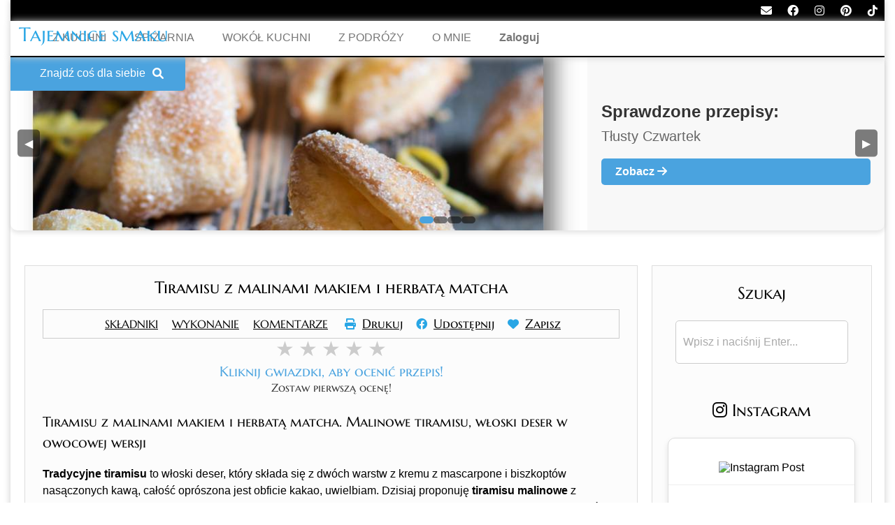

--- FILE ---
content_type: text/html; charset=UTF-8
request_url: https://tajemnicesmaku.pl/tiramisu-z-malinami-makiem-i-herbata-matcha
body_size: 27563
content:
<!DOCTYPE HTML>
<html lang="pl-PL">
<head>

<meta name="keywords" content="blog kulinarny, gotowanie, fotografia, przepisy"/>
<meta name="viewport" content="width=device-width, initial-scale=1">
<meta charset="UTF-8"/>
<meta http-equiv="X-UA-Compatible" content="IE=edge, chrome=1"/>
<link rel="stylesheet" href="https://tajemnicesmaku.pl/www/css/navbar.css????" type="text/css">


<link rel="canonical" href="https://tajemnicesmaku.pl/tiramisu-z-malinami-makiem-i-herbata-matcha"/>
<title>Tiramisu z malinami makiem i herbatą matcha</title>
<meta name="description" content="Tiramisu z malinami makiem i herbatą matcha. Malinowe tiramisu, włoski deser w owocowej wersji">
<meta property="og:image" content="https://tajemnicesmaku.pl/wp-content/uploads/2020/09/tiramisu-malinowe-breville-4-595x858.jpg" />
<meta property="og:site_name" content="Tajemnice smaku - Blog Kulinarny - Fotografia Kulinarna - Anna Sołyszko" />
<meta property="og:type" content="article" />
<meta property="og:title" content="Tiramisu z malinami makiem i herbatą matcha" />
<meta property="og:description" content="Tiramisu z malinami makiem i herbatą matcha. Malinowe tiramisu, włoski deser w owocowej wersji" />
<meta property="og:url" content="https://tajemnicesmaku.pl/tiramisu-z-malinami-makiem-i-herbata-matcha" />
<meta name="twitter:card" content="summary" />
<meta name="twitter:title" content="Tiramisu z malinami makiem i herbatą matcha" />
<meta name="twitter:description" content="Tiramisu z malinami makiem i herbatą matcha. Malinowe tiramisu, włoski deser w owocowej wersji" />
<style>body {
	max-width: 1250px!important;
	font-family: "Segoe UI", Helvetica, sans-serif;
	background-color: #fff;
	padding: 0;
	margin: auto;
	position: relative;
	box-shadow: 0px 0px 10px 0px #ccc;
}
.upperSpace {
	margin-top:80px;
}

figure {
	margin: 0!important;
}
input, textarea {
	font-size: 16px!important;
}
html {
	scroll-behavior: smooth;
}
#footBar{
	background-color: #ccc;
	width: 100%;
	height: 140px;
	position: absolute;
	right: 0;
	bottom: 0;
	left: 0;
	text-align: center;
	z-index:99999999;
}
.empty{
	height:150px;
	display:block;
}
.gray{
	background-color: #eee;
}
.white{
	background-color: #fff;
	padding: 0;
}
.mediumText{
	font-size: 100%;
	font-family: marcellusFont;
}
.smallText{
	color: black;
	font-size: 70%;
	font-family: marcellusFont;
}
.titleDiv{
	text-align: center;
	font-size: 150%;
}
.wideDiv {
	margin: auto;
	width: 90%;
	border-radius: 5px;
	max-width: 1000px;
}
.tile {
	width: 48%;
	padding: 0px 0px;
	margin-left: 10px;
	margin-bottom: 10px;
	text-align: center;
	background-color:white;
	box-shadow: 0px 0px 1px 0px #aaa;
	text-decoration:none;
	max-height: 400px;
	max-width: 450px;
	display: inline-block;
}
.tile:hover{
	box-shadow: 0px 0px 10px 0px #aaa;
}
.sideTile {
	width: 85%;
	padding: 0px 0px;
	margin-left: 10px;
	margin-bottom: 10px;
	text-align: center;
	background-color:white;
	box-shadow: 0px 0px 1px 0px #aaa;
	text-decoration:none;
	max-height: 400px;
	max-width: 450px;
	display: inline-block;
}
.sideTile:hover{
	box-shadow: 0px 0px 10px 0px #aaa;
}

.tileImage{
	position: relative;
}
.tileImage img{
	width: 100%;
	height: 300px;
	object-fit: cover;
}
.tileTitle{
	margin: auto;
	max-width: 95%;

}
.tileTitle h2{
	font-size: 120%;
	font-family: marcellusFont;
	color: black;

}
.labels{
	position: absolute; 
	top: 5px;
	left: 0px;
}
.labels p {
	background-color: white;
	padding: 5px 7px;
	text-align: left;
	color: black;
	font-family: marcellusFont;
	opacity: 0.9;
	font-size: 14px;
	width: fit-content;
	margin: 10px 0px;
	border-radius: 0px 10px 10px 0px;

	
}
.seasonLabels {
    position: absolute;
    bottom: 5px;
    right: 0px;
    display: flex;
    flex-direction: column-reverse; /* Ustawia elementy od dołu do góry */
}

.seasonLabels span {
    padding: 5px 7px;
    text-align: left; /* Tekst wyrównany do prawej */
    color: white; /* Kolor tekstu na jasnym tle */
    font-family: marcellusFont;
    opacity: 0.9;
    font-size: 14px;
    width: 50px;
    margin: 10px 0px;
    border-radius: 10px 0px 0px 10px; /* Zaokrąglone krawędzie po lewej stronie */

}

/* Tło dla każdego sezonu */
.seasonLabelWiosna {
    background-color: #4caf50; /* Zielony dla wiosny */
}

.seasonLabelLato {
    background-color: #ff9800; /* Pomarańczowy dla lata */
}

.seasonLabelJesień {
    background-color: #ff5722; /* Czerwono-pomarańczowy dla jesieni */
}

.seasonLabelZima {
    background-color: #2196f3; /* Niebieski dla zimy */
}
@media screen and (max-width: 1200px){
.tile{
	width: 94%;
	padding: 0px 0px;
	margin-left: 10px;
	margin-bottom: 10px;
	max-width: 94%;
}
}
.szukaj {
	margin: auto;
}
.szukaj input {
	width: 80%;
	height: 40px;
	border-radius: 5px;
	border: 1px solid #ccc;
	padding: 10px;
}
::placeholder {
  color: #aaa;
}
a button{
	background-color:#aaa;
	color: white;
	border: 0;
	padding: 10px 20px;
	font-size: 110%;
	border-radius: 5px;

}
a button:hover{
	cursor: pointer;
	color: black;
	background-color: #ddd;
	box-shadow: 0px 0px 3px 0px;
}
#home{
	display: flex;
	flex-wrap: wrap;
	margin-left: auto;
	width:100%;
	margin-top:80px;
}
#center{
	width: 70%;
	background-color:#fcfcfc;
	margin: 50px 10px 0px 20px;
	border: 1px solid #ddd;

	flex-wrap: wrap;

}
#searchTop{
	height: 150px;
	width: 100%;
	display:none;
}
#side{
	width: 25%;
	background-color:#fcfcfc;
	margin: 0px 0px 0px 10px;
	border: 1px solid #ddd;
	margin-top:50px;
}
#facebookPlugin{
	margin-top: 10px;
	width: 80%; 
	height: 130px; 
	margin-bottom: 10px;
}
#pinterestPlugin{
	margin-top:10px;
	width: 80%; 
	display: flex;
	margin-bottom: 10px;
}
#tagsSide{
	width: 80%; 
	display: block;
	text-align: center;
}
#tagsSide a{
	color: black;
}
#tagsSide a:hover{
	color: #29a6e5;
}
#instagramPlugin{
	margin-top:10px;
	width: 80%; 
	display: flex;
	margin-bottom: 10px;
	height: 240px;
	overflow:hidden;
}
.widgetPlugin{
	margin-top:10px;
	width: 80%; 
	display: flex;
	margin-bottom: 10px;
	overflow: hidden;
}

@media screen and (max-width: 1200px){
#searchTop{
	display: block;
	margin: 0px 0px 0px 0px;
	margin-top:0px;
}

#center, #side{
	width: 100%;
	margin: 0px 0px 20px 0px;
	padding: 0;
}
#center {
	margin: 0px;
	margin-bottom: 10px;
	margin-top:50px;
}
#facebookPlugin{
	width: 80%; 
	height: 130px; 
	overflow: hidden;
	display: block;
}
#instagramPlugin{
	display: none;
}
#pinterestPlugin{
	width: 80%; 
	overflow: hidden;
	display: block;
	text-align: center;

}
#tagsSide{
	width: 80%; 
	overflow: hidden;
	display: block;
	text-align: center;

}
}
#komentarze::before,
#porady::before,
#składniki::before,
#wykonanie::before {
	content: "";
	position: absolute;
	bottom: -10px; /* Określenie odległości od dolnej krawędzi nagłówka */
	height: 2px; /* Grubość linii */
	background-color: #29a6e5; /* Kolor linii */
	width: calc(50% + 100px); /* Mniejsza wartość między 50% szerokości a 400px */
	max-width: 400px; /* Maksymalna szerokość 400px */
	left: 0; /* Linia po lewej stronie nagłówka */
	content: ""; /* Pusty kontent dla pseudo-elementu */
}

#składniki, #wykonanie, #porady, #komentarze {
	position: relative;
	color:#29a6e5;
	font-size:140%;
}

.postContent {
	margin: 25px;
    line-height: 1.5;
}
.postContent h2{
	font-size:20px;
	font-family: marcellusFont;
}
.postContent h3{
	font-size:16px;
}
.postContent img{
	margin: auto;
	max-width: 100%;
	max-height: 750px;
}
.categoriesTagsDiv {
	background-color: white;
	margin: 10px;
	padding: 5px 10px;
	border-radius: 5px;
	border: 1px solid #ddd;
	line-height: 200%;
	display: inline-block;
	width: 90%;
}
.categoriesTagsDiv h2 {
	margin-top: 0;
	color: #266EE4;
}
.categoriesTagsDiv a {
	text-decoration: none;
	margin-right: 20px;
	float: left;
	color: black;
}
.categoriesTagsDiv a:hover {
	color: #29a6e5;
}
.commentsDiv div{
	padding: 3px;
	padding-left: 10px;
	background-color: #fff;
	margin-top: 10px;
	border-radius: 5px 5px 0px 5px;
	border: 1px solid #ddd;
}
.commentsDiv .nested{
	padding: 3px;
	padding-left: 10px;
	background-color: #fff;
	margin-top: 0px;
	border-radius: 0px 0px 0px 5px;
	border: 1px solid #ddd;
	border-top: 1px solid #fff;
}
#formularzKontaktowy{
	display: flex;
	flex-direction: column;
	flex-wrap: wrap;
	padding: 20px;
}
#formularzKontaktowy input{
	max-width: 300px;
	height: 30px;
	margin-bottom: 15px;
}
#formularzKontaktowy textarea{
	height: 200px;
	margin-bottom: 15px;
}
.formularzOdpowiedziOdpowiedz{
	text-align:right;
	margin-right: 10px;
	margin-bottom: 5px;
	color: #29a6e5;
	cursor: pointer;
}
.formularzOdpowiedziOdpowiedz:hover{
	color: #777;
}
.formularzOdpowiedzi{
	display: flex;
	flex-direction: column;
	flex-wrap: wrap;
	padding: 20px;
}
.formularzOdpowiedzi input{
	max-width: 300px;
	height: 30px;
	margin-bottom: 15px;
}
.formularzOdpowiedzi textarea{
	height: 100px;
	margin-bottom: 15px;
}
.clickableLabel {
	border:1px solid #ccc;
	padding:2px 8px 8px 8px;
	margin:0 0 10px;
	display:block; 
	
}
.clickableLabel input{
	position: relative;
	top: 8px;
}
.clickableLabel input:hover {
	cursor: pointer;
}
.clickableLabel:hover {
	background:#eee;
	cursor:pointer;
}
.sumbit{
	width: 100px;
	border: 0;
	border-radius: 5px;
	background-color: #29a6e5;
	color: white;
}
.sumbit:hover{
	background-color: #777;
	cursor: pointer;
}
.errorMsg{
	border-style: solid!important;
	border-color: #ff9999!important;
	width: 100%!important;
	margin-bottom: 20px!important;
	padding: 5px!important;
	border: 3px solid #ff9999!important;
	display: none;
}
.okMsg{
	border-style: solid;
	border-color: #99cc99!important;
	width: 100%;
	margin-bottom: 20px;
	padding: 5px;
	border: 3px solid #99cc99!important;
	display: none;
}

.postContent h3:has(+ p) {
	background: linear-gradient(to right, #efefef, #fcfcfc);
    padding: 10px;
    margin-bottom: 0;
    border-left: 2px solid #29a6e5;
}

.postContent h3 + p {
	background: linear-gradient(to right, #efefef, #fcfcfc);    
	padding: 10px;
    margin-top: 0;
    border-left: 2px solid #29a6e5;
}

.postContent li {
	padding: 4px 0;
	margin-left: 20px;
	align-items: baseline;
	margin-bottom: 10px;
}

.postContent ol, .postContent ul {
	counter-reset: item;
	list-style-type: none;
	padding-left: 0;
	padding: 0;
	background: linear-gradient(to right, #efefef, #fcfcfc);
	list-style-position: inside;
}

.postContent ol li::before {
  counter-increment: item;
  content: counters(item, ".") ". ";
  font-weight: bold;
  color: #a2a2a2;
  padding-right: 15px;
  white-space: nowrap;
}

.postContent ul li::before {
  content: "•";
  color: #a2a2a2;
  font-size: 1em;
  padding-right: 15px;
}
.postContent a {
	color: #007bff;
	text-decoration: none;
	 transition: color 0.3s ease-in-out;
}
.postContent a::before {
  content: ''; 
  position: absolute;
  width: 100%;
  height: 2px;
  bottom: -3px;
  left: 0;
  background-color: #007bff;
  visibility: hidden;
  transform: scaleX(0); 
  transition: all 0.3s ease-in-out;
}

.postContent a:hover, .postContent a:focus {
  color: #0056b3; 
  background-color:#efefef;
}

.postContent a:hover::before, .postContent a:focus::before {
  visibility: visible; 
  transform: scaleX(1); 
}

@font-face {
    font-family: marcellusFont;
    font-weight: bold;
    src: url(MarcellusSC-Regular.ttf);
}

#navBar {
    top: 30px;
    max-width: 1250px;
    background-color: #fff;
    width: 100%;
    height: 50px;
    padding: 0;
    margin: 0;
    position: fixed;
    text-align: right;
    display: flex;
    justify-content: right;
    overflow: visible;
    border-bottom: 2px solid black;
    z-index: 10;
    box-shadow: 0px 0px 10px 0px #ccc;
	z-index:2000;
}

#menuHome {
    margin: auto 0 auto 0;
    position: absolute;
    left: 12px;
    top: 0px;
    text-align: left;
    max-width: 400px;
}

#menuHome a {
    text-decoration: none;
    color: #29a6e5;
    font-size: 28px;
    font-weight: lighter;
    font-family: marcellusFont;
}

#menuHome h1 {
    padding: 0px;
    margin: auto;
}

#menuHome h2 {
    font-size: 14px;
    font-family: marcellusFont;
    margin: auto;
    padding-right: 80px;
    display: none;
}
#menuPoints {
	margin-top: 0px;
}
#menuPoints li {
    display: inline;
    float: left;
}

#menuPoints li a {
    display: block;
    padding: 15px 20px;
    text-decoration: none;
    color: #777;
    transition: background-color 0.3s ease, color 0.3s ease; /* Płynny efekt przejścia */
}

#menuPoints li a:hover {
    background-color: #29a6e5;
    color: #fff;
}

#menuToggle {
    display: none !important;
}

    /* Podmenu dla "Konto" na komputerze */
    .dropdown {
        position: relative;
    }
    .submenu {
        display: none;
        position: absolute;
        background-color: #fff;
        box-shadow: 0 4px 8px rgba(0,0,0,0.1);
        list-style: none;
        padding: 0px 0;
		top: calc(100% - 1px);
        right: 0;
    }
	.submenu li {
		width: 100%;
		text-align: center
	}
    .dropdown:hover .submenu {
        display: block;
    }

    /* Ukrywanie i pokazywanie na urządzeniach */
    .desktop-only {
        display: inline-block !important;
    }
    .mobile-only {
        display: none !important;
    }

    /* Styl dla wersji mobilnej */
    @media (max-width: 768px) {
        .desktop-only {
            display: none !important;
        }
        .mobile-only {
            display: inline-block !important;
        }
        .mobile-account {
            color: #29a6e5;
            font-weight: bold;
        }
    }


/* Desktop-specific styles for menu */
@media screen and (min-width: 1200px) {
    #navBar {
        justify-content: right;
    }
    #menuPoints .desktop-only {
        display: inline-block !important;
    }
    #menuPoints .mobile-only {
        display: none !important;
    }
    #accountMenu {
        position: relative;
    }
    #accountMenu ul {
        display: none;
        position: absolute;
        background-color: #fff;
        list-style: none;
        padding: 0;
        margin: 0;
        top: 100%;
        right: 0;
        border: 1px solid #ccc;
    }
    #accountMenu:hover ul {
        display: block;
    }
    #accountMenu ul li a {
        color: #777;
        padding: 10px;
        display: block;
        transition: background-color 0.3s ease, color 0.3s ease; /* Dodanie płynnego efektu */
    }
    #accountMenu ul li a:hover {
        background-color: #29a6e5;
        color: #fff;
    }
}

/* Mobile-specific styles for menu */
@media screen and (max-width: 1200px) {
    #menuHome h2 {
        font-size: 10px;
    }
    #title {
        font-size: 32px !important;
    }
    #menuToggle {
        display: block !important;
    }
    #navBar {
        justify-content: flex-end !important;
    }
    .menuPoints {
        position: absolute;
        top: 50px;
        display: block;
        flex-flow: column;
        width: 250px;
        list-style-type: none;
        -webkit-font-smoothing: antialiased;
        transform-origin: 0% 0%;
        transition: transform 0.5s cubic-bezier(0.77, 0.2, 0.05, 1.0);
    }
    .menuPointsHidden {
        transform: translate(100%, 0);
    }
    .menuPointsShown {
        transform: none;
    }
    #menuPoints li a {
        width: 220px;
        text-align: left;
        color: white;
        background-color: rgba(0, 0, 0, 0.7);
        padding: 8px 25px;
        font-size: 90%;
        transition: background-color 0.3s ease, color 0.3s ease; /* Dodanie płynnego efektu */
    }
    #menuPoints li a:hover {
        background-color: #29a6e5;
        color: #fff;
    }
    #menuPoints .desktop-only {
        display: none !important;
    }
    #menuPoints .mobile-only {
        display: inline-block !important;
    }
}

@media screen and (max-width: 350px) {
    #title {
        font-size: 22px !important;
    }
}
#headerBar{
	max-width: 1250px;
	height:30px;
	width: 100%;
	position: fixed;
	background-color: black;
	top: 0;
	z-index: 10;
	box-shadow: 0px 0px 10px 0px #ccc;
	-webkit-user-select: none; /* Safari */
	-ms-user-select: none; /* IE 10 and IE 11 */
	user-select: none; /* Standard syntax */
	text-align: right;
}
@media screen and (max-width: 1200px){
#headerBar{
	text-align: center;
}
}
#menuToggle
{
	display: block;
	position: relative;
	top: 0;
	z-index: 1;
	padding: 10px;
	-webkit-user-select: none;
	user-select: none;
	background-color:#ddd;
}
#menuToggle input
{
	display: block;
	width: 100%;
	height: 100%;
	position: absolute;
	cursor: pointer;
	top: -3px;
	right: -3px;
	opacity:0;
	z-index: 2;
	-webkit-touch-callout: none;
}
#menuToggle span
{
	top:5px;
	display: block;
	width: 20px;
	height: 3px;
	margin-bottom: 5px;
	position: relative;
	background: #777;
	border-radius: 4px;
	z-index: 1;
	transform-origin: 0px 0px;	
	transition: transform 0.5s cubic-bezier(0.77,0.2,0.05,1.0),
				background 0.5s cubic-bezier(0.77,0.2,0.05,1.0),
				opacity 0.55s ease;
}
#menuToggle span:first-child
{
  transform-origin: 0% 0%;
}
#menuToggle span:nth-last-child(2)
{
  transform-origin: 0% 100%;
}
#menuToggle input:checked ~ span
{
  opacity: 1;
  transform: translate(2px, -0px) rotate(30deg) ;
  background: white;
}
#menuToggle input:checked ~ span:nth-last-child(2)
{
  opacity: 0;
  transform: rotate(0deg) scale(0.2, 0.2);
}
#menuToggle input:checked ~ span:nth-last-child(1)
{
  transform: translate(0.5px, 3.5px) rotate(-30deg);
}.paginacja{
	width: 100%;
	text-align: left;
	margin-bottom: 20px;
	margin-top: 10px;
}
.paginacja ul{
	margin: 0;
	display: inline-block;
}
.paginacja li{
	background-color: white;
	list-style-type: none;
	float: left;
	padding: 5px 20px;
	margin: 5px 5px;
	box-shadow: 1px 1px 1px 1px #ccc;
	border-radius: 3px;
	-webkit-user-select: none; /* Safari */
	-ms-user-select: none; /* IE 10 and IE 11 */
	user-select: none; /* Standard syntax */
}
.paginacja li:hover{
	cursor: pointer;
	background-color: #29a6e5;
	color: white;
}
.paginacja .selectedLi{
	background-color:#999;
	color: white;
}
.paginacja .selectedLi:hover{
	background-color:#999;
	cursor:default;
}.fa {  
	padding: 2px;  
	text-align: center;  
	margin: 5px 5px;  
	font-size: 16px;  
	width: 20px; 
	color: white;	
	text-decoration: none;
}  
.fa:hover {  
	color: #29a6e5;	
	cursor: pointer;
}  
:root {
	--divCount: -1250px;
	--time: 20s;
}
.slideCarousel {
	overflow: hidden;
	margin-top: 100px;
}
.slideCarousel h2 {
	font-weight: 400;
	font-size: 175%;
	color: #b30000;
}
.tech-slideshow {
	height: 300px;
	width: 10000px;
	margin: 0 0;
	position: relative;
	transform: translate3d(0, 0, 0);
}


.tech-slideshow > div {
	height: 300px;
	width: 100%;
	position: absolute;
	top: 0;
	left: 0;
	height: 100%;
	transform: translate3d(0, 0, 0);
}
.tech-slideshow .mover-1 {
	animation: moveSlideshow var(--time) linear infinite;

}
.tech-slideshow .mover-1:hover {
	animation-play-state: paused;
}
.tech-slideshow .mover-1 .carouselItem{
	width: 180px;
	height: 100%;
	float: left;
	text-decoration: none;
	padding-left: 5px;
	padding-right: 5px;

	cursor: pointer;
	border-left: 2px solid white;
	border-right: 2px solid white;
	text-align: center;

}
.carouselText{
	color: black;
}
.tech-slideshow .mover-1 .carouselText1{
	font-size: 120%;
}
.tech-slideshow .mover-1 .carouselText2{
	font-size: 80%;
}
.tech-slideshow .mover-1 .carouselText4{
	font-size: 150%;
	color: red;
} 

.tech-slideshow .mover-1 .carouselItem:hover{
	box-shadow: 0px 0px 10px 0px #aaa;

}
@keyframes moveSlideshow {
  from {left: 0px;}
  to {left: var(--divCount);}
}
.carouselItem img{
	transform: scale(1.2);
}</style><link rel="preload" href="https://cdnjs.cloudflare.com/ajax/libs/font-awesome/6.1.1/css/all.min.css" as="style" onload="this.onload=null;this.rel='stylesheet'">
<noscript><link rel="stylesheet" href="https://cdnjs.cloudflare.com/ajax/libs/font-awesome/6.1.1/css/all.min.css"></noscript>
<script async src="https://pagead2.googlesyndication.com/pagead/js/adsbygoogle.js?client=ca-pub-3639923118764673"
     crossorigin="anonymous"></script>
<!-- Global site tag (gtag.js) - Google Analytics -->
<script async src="https://www.googletagmanager.com/gtag/js?id=G-0YEVLWQN00"></script>
<script>
  window.dataLayer = window.dataLayer || [];
  function gtag(){dataLayer.push(arguments);}
  gtag('js', new Date());

  gtag('config', 'G-0YEVLWQN00');
</script>

<!--<script src="https://tajemnicesmaku.pl/www/js/cookie.js"></script>
<script src='https://tajemnicesmaku.pl/www/js/userbehaviour.js'></script>-->

<script>String.prototype.replaceAll = function(str1, str2, ignore) 
{
    return this.replace(new RegExp(str1.replace(/([\/\,\!\\\^\$\{\}\[\]\(\)\.\*\+\?\|\<\>\-\&])/g,"\\$&"),(ignore?"gi":"g")),(typeof(str2)=="string")?str2.replace(/\$/g,"$$$$"):str2);
} 
function setCookie(name,value,days) {
    var expires = "";
    if (days) {
        var date = new Date();
        date.setTime(date.getTime() + (days*24*60*60*1000));
        expires = "; expires=" + date.toUTCString();
    }
    document.cookie = name + "=" + (value.replaceAll(";", ",") || "")  + expires + "; path=/";
}
function getCookie(name) {
    var nameEQ = name + "=";
    var ca = document.cookie.split(';');
    for(var i=0;i < ca.length;i++) {
        var c = ca[i];
        while (c.charAt(0)==' ') c = c.substring(1,c.length);
        if (c.indexOf(nameEQ) == 0) return c.substring(nameEQ.length,c.length);
    }
    return null;
}
function eraseCookie(name) {   
    document.cookie = name +'=; Path=/; Expires=Thu, 01 Jan 1970 00:00:01 GMT;';
}function followUser(element, distance) {
	if (window.pageYOffset >= distance) {
		element.classList.add("sticky")
	} else {
		element.classList.remove("sticky");
	}
}
function changeUrl(href)
{
	window.location.href= href;
}
function scrollTo(id, offset)
{
	var node = document.getElementById(id);
	var location = node.getBoundingClientRect().top - document.body.getBoundingClientRect().top - offset;
	document.documentElement.scrollTop = location;
}</script><script>
function trackEvent(eventname) {
    var currentUrl = window.location.href; 
	
    if (typeof gtag === "function") {
        gtag('event', eventname, {
            'event_category': 'Interaction',
            'event_label': currentUrl, 
            'value': 1
        });
    }
}
</script>

</head>
<body onload='onLoad()'>
<div id="headerBar">
<a href="javascript:decryptEmail('a29udGFrdEB0YWplbW5pY2VzbWFrdS5wbA==');" class="fa fa-solid fa-envelope"></a>
<a target="_blank" rel="noopener noreferrer" href="https://www.facebook.com/tajemnicesmaku/" class="fa fa-brands fa-facebook"></a>
<a target="_blank" rel="noopener noreferrer" href="https://www.instagram.com/tajemnicesmaku/" class="fa fa-brands fa-instagram"></a>
<a target="_blank" rel="noopener noreferrer" href="https://pinterest.com/tajemnicesmaku/" class="fa fa-brands fa-pinterest"></a>
<a target="_blank" rel="noopener noreferrer" href="https://www.tiktok.com/@tajemnice_smaku" class="fa fa-brands fa-tiktok"></a>
</div>

<div id="navBar">    
    <div id="menuHome">
        <h1><a id='title' href="https://tajemnicesmaku.pl/">Tajemnice smaku</a></h1>
        <h2 style="display: none;">BLOG KULINARNY – FOTOGRAFIA KULINARNA – ANNA SOŁYSZKO</h2>
    </div>
    <div id="menuToggle">
        <input id="hamburger" type="checkbox" onclick="changeHamburger()" />
        <span></span>
        <span></span>
        <span></span>
    </div>
    <ul id="menuPoints" class="menuPoints menuPointsHidden">
        <li><a href="https://tajemnicesmaku.pl/category/z-kuchni">Z KUCHNI</a></li>
        <li><a href="https://tajemnicesmaku.pl/category/spizarnia">SPIŻARNIA</a></li>
        <li><a href="https://tajemnicesmaku.pl/category/wokol-kuchni">WOKÓŁ KUCHNI</a></li>
		<li><a href="https://tajemnicesmaku.pl/category/z-podrozy">Z PODRÓŻY</a></li>
        <li><a href="https://tajemnicesmaku.pl/o-mnie">O MNIE</a></li>
                    <li><a href="https://tajemnicesmaku.pl/logowanie"><b>Zaloguj</b></a></li>
            </ul>
</div>

<script>
    function changeHamburger() {
        var node = document.getElementById('menuPoints');
        var checked = document.getElementById('hamburger').checked;
        if (checked) {
            node.classList.add("menuPointsShown");
            node.classList.remove("menuPointsHidden");
        } else {
            node.classList.add("menuPointsHidden");
            node.classList.remove("menuPointsShown");
        }
    }
    function decryptEmail(encoded) {
        var address = atob(encoded);
        window.location.href = "mailto:" + address;
    }

    function logoutUser() {
        fetch('https://tajemnicesmaku.pl/www/ajax/logout.php', {
            method: 'POST',
            headers: { 'Content-Type': 'application/x-www-form-urlencoded' }
        })
        .then(() => {
            window.location.reload(); // Odświeżenie bieżącej strony po wylogowaniu
        })
        .catch(error => {
            console.error('Błąd podczas wylogowywania:', error);
        });
    }
</script>
<style>
    /* Styl przycisku lupy */
    .menu-trigger {
        position: fixed;
        top: 80px;
        left: calc(50% - 625px); /* Domyślne pozycjonowanie */
        width: 250px;
        height: 50px;
        background-color: #4aa3df; /* Jasny niebieski */
        color: white;
        display: flex;
        align-items: center;
        justify-content: center;
        cursor: pointer;
        border-top-right-radius: 5px;
        border-bottom-right-radius: 5px;
        z-index: 1000;
        transition: background-color 0.3s;
    }

    .menu-trigger:hover {
        background-color: #5bbbf0; /* Jaśniejszy niebieski */
    }

    /* Styl menu */
    .vertical-menu {	
        position: fixed;
        top: 80px;
        left: calc(50% - 625px); /* Domyślne pozycjonowanie */
        width: 250px; /* Szerokość menu */
        height: calc(100% - 80px); /* Wysokość zależna od okna */
        background-color: #3a8bc1; /* Jasny ciemny niebieski */
        overflow-y: auto;
        padding-top: 40px;
        box-shadow: 2px 0 5px rgba(0, 0, 0, 0.5);
        opacity: 0; /* Niewidoczne */
        visibility: hidden; /* Całkowicie ukryte */
        transition: opacity 0.3s ease, visibility 0.3s ease;
        z-index: 9999999999999999;
    }
	.vertical-menu > div:last-child {
		margin-bottom: 80px; /* Dodanie miejsca na dole ostatniego elementu */
	}
    .vertical-menu.open {
        opacity: 0.95; /* Widoczne */
        visibility: visible; /* Widoczne */
    }

    .vertical-menu a {
        display: block;
        color: white;
        padding: 10px 20px;
        text-decoration: none;
        font-size: 16px;
        background-color: #3a8bc1; /* Jasny ciemny niebieski */
        transition: background 0.3s;
    }

    .vertical-menu a:hover {
        background-color: #4aa3df; /* Jasny niebieski */
    }

    .vertical-menu .menu-header {
        font-size: 18px;
        font-weight: bold;
        padding: 15px 20px;
        cursor: pointer;
        color: white;
        background-color: #3a8bc1; /* Jasny ciemny niebieski */
        border-bottom: 1px solid #5bbbf0;
        position: relative;
    }

    .vertical-menu .menu-header:hover {
        background-color: #4aa3df; /* Jasny niebieski */
    }

    .vertical-menu .submenu {
        display: none;
        background-color: #357aa6; /* Bardzo jasny ciemny niebieski */
        padding-left: 20px;
        position: relative;
    }

    .vertical-menu .submenu.open {
        display: block;
    }

    .vertical-menu .submenu a {
        font-size: 14px;
        padding: 8px 20px;
        display: block;
        background-color: #357aa6; /* Bardzo jasny ciemny niebieski */
        color: white;
    }

    .vertical-menu .submenu a:hover {
        background-color: #4aa3df; /* Jasny niebieski */
    }

    /* Styl strzałki do zamknięcia menu */
    .vertical-menu .close-menu {
        position: absolute;
        top: 0;
        left: 0;
        width: 100%; /* Przyciski na całą szerokość menu */
        height: 40px; /* Wysokość przycisku */
        background-color: #357aa6; /* Bardzo jasny ciemny niebieski */
        color: white;
        font-size: 18px;
        cursor: pointer;
        display: flex;
        align-items: center;
        justify-content: flex-end; /* Strzałka po prawej stronie */
        padding-right: 0px; /* Odsunięcie od prawej krawędzi */
    }

    .vertical-menu .close-menu i {
        margin-right: 15px; /* Drobne odsunięcie samej ikony od prawej */
    }

    .vertical-menu .close-menu:hover {
        background-color: #5bbbf0; /* Jaśniejszy niebieski */
        color: #ff5555;
    }

    /* Styl formularza wyszukiwania */
    .vertical-menu .search-container {
        padding: 0px;
        text-align: center;
    }

    .vertical-menu .search-container input[type="text"] {
        width: 100%;
        padding: 10px;
        margin-top: 10px;
        font-size: 16px;
        border: 1px solid #4aa3df;
        border-radius: 2px;
        background-color: white; /* Bardzo jasny ciemny niebieski */
        outline: none;
        box-sizing: border-box;
    }

    .vertical-menu .search-container input[type="text"]::placeholder {
        color: #aaa;
    }

    .vertical-menu .search-container input[type="text"]:focus {
        border-color: #5bbbf0; /* Jaśniejszy niebieski */
    }

    .search-container button {
        width: 100%;
        padding: 10px;
        margin-top: 10px;
        font-size: 16px;
        background-color: #357aa6; /* Bardzo jasny ciemny niebieski */
        color: white;
        border: none;
        border-radius: 5px;
        cursor: pointer;
    }

    .search-container button:hover {
        background-color: #4aa3df; /* Jasny niebieski */
    }

    /* Responsywność */
    @media (max-width: 1250px) {
        .menu-trigger {
            left: 0px; /* Przy lewej krawędzi ekranu */
        }

        .vertical-menu {
            left: 0px; /* Przesunięcie menu, aby zaczynało się przy lewej krawędzi */
            width: 250px; /* Zachowanie pierwotnej szerokości */
        }
    }

    @media (max-width: 768px) {
        .menu-trigger {
            left: 0px; /* Przycisk nadal przy lewej krawędzi */
        }

        .vertical-menu {
            left: 0px; /* Przesunięcie menu dla małych ekranów */
            width: 250px; /* Zachowanie pierwotnej szerokości */
        }
    }
</style>

<script>
    document.addEventListener("DOMContentLoaded", function () {
        const menuTrigger = document.querySelector(".menu-trigger");
        const verticalMenu = document.querySelector(".vertical-menu");
        const closeMenu = document.querySelector(".close-menu");
        const menuHeaders = document.querySelectorAll(".menu-header");

        // Kliknięcie w lupę rozwija menu
        menuTrigger.addEventListener("click", function () {
            verticalMenu.classList.add("open");
            menuTrigger.style.display = "none";
			trackEvent('showLeftMenu');
        });

        // Kliknięcie w strzałkę zamyka menu
        closeMenu.addEventListener("click", function () {
            verticalMenu.classList.remove("open");
            menuTrigger.style.display = "flex";
        });

        // Kliknięcie w kategorię rozwija podmenu
        menuHeaders.forEach(header => {
            header.addEventListener("click", function () {
                const submenu = this.nextElementSibling;

                // Zamknij inne podmenu
                document.querySelectorAll(".submenu").forEach(menu => {
                    if (menu !== submenu) {
                        menu.classList.remove("open");
                    }
                });

                // Rozwiń lub zamknij kliknięte podmenu
                submenu.classList.toggle("open");
            });
        });
    });
</script>

<div class="menu-trigger">
	    <span style="margin-left: 10px; margin-right:10px; font-size: 16px; color: white;">Znajdź coś dla siebie</span>
    <i class="fas fa-search"></i>
</div>

<div class="vertical-menu">
    <div class="close-menu">
	    <span style="margin-left: 10px; margin-right:10px; font-size: 16px; color: white;">Ukryj menu</span>
        <i class="fas fa-arrow-left"></i>
    </div>
    <div class="search-container">
        <form class="szukaj" role="search" method="get" action="https://tajemnicesmaku.pl/">
            <input type="text" name="s" placeholder="Wpisz i naciśnij Szukaj...">
            <button type="submit">Szukaj</button>
        </form>
    </div><div><div class="menu-header">Z Okazji...</div><div class="submenu"><a href="https://tajemnicesmaku.pl/tag/tlusty-czwartek">Tłusty Czwartek</a><a href="https://tajemnicesmaku.pl/tag/walentynki">Walentynki</a><a href="https://tajemnicesmaku.pl/tag/karnawal">Karnawał</a><a href="https://tajemnicesmaku.pl/tag/wielkanoc">Wielkanoc</a><a href="https://tajemnicesmaku.pl/tag/dzien-dziecka">Dzień Dziecka</a><a href="https://tajemnicesmaku.pl/tag/halloween">Halloween</a><a href="https://tajemnicesmaku.pl/tag/boze-narodzenie">Boże Narodzenie</a><a href="https://tajemnicesmaku.pl/tag/sylwester">Sylwester</a><a href="https://tajemnicesmaku.pl/tag/grill">Grill</a><a href="https://tajemnicesmaku.pl/tag/pomysl-na-prezent">Pomysł Na Prezent</a><a href="https://tajemnicesmaku.pl/tag/przyjecia-i-imprezy">Przyjęcia I Imprezy</a></div></div><div><div class="menu-header">Cztery Pory Roku</div><div class="submenu"><a href="https://tajemnicesmaku.pl/tag/zima">Zima</a><a href="https://tajemnicesmaku.pl/tag/wiosna">Wiosna</a><a href="https://tajemnicesmaku.pl/tag/lato">Lato</a><a href="https://tajemnicesmaku.pl/tag/jesien">Jesień</a></div></div><div><div class="menu-header">Plan Dnia</div><div class="submenu"><a href="https://tajemnicesmaku.pl/category/sniadania">Śniadania</a><a href="https://tajemnicesmaku.pl/category/obiady">Obiady</a><a href="https://tajemnicesmaku.pl/category/kolacje">Kolacje</a><a href="https://tajemnicesmaku.pl/category/przekaski">Przekąski</a><a href="https://tajemnicesmaku.pl/category/zupy">Zupy</a></div></div><div><div class="menu-header">Na Słodko</div><div class="submenu"><a href="https://tajemnicesmaku.pl/tag/babeczki?filter=na-slodko">Babeczki</a><a href="https://tajemnicesmaku.pl/tag/ciasta?filter=na-slodko">Ciasta</a><a href="https://tajemnicesmaku.pl/tag/ciasteczka?filter=na-slodko">Ciasteczka</a><a href="https://tajemnicesmaku.pl/tag/czekolada?filter=na-slodko">Czekolada</a><a href="https://tajemnicesmaku.pl/tag/deser-w-sloiku?filter=na-slodko">Deser W Słoiku</a><a href="https://tajemnicesmaku.pl/tag/drozdzowki-i-buleczki?filter=na-slodko">Drożdżówki I Bułeczki</a><a href="https://tajemnicesmaku.pl/tag/lody?filter=na-slodko">Lody</a><a href="https://tajemnicesmaku.pl/tag/owocowe?filter=na-slodko">Owocowe</a><a href="https://tajemnicesmaku.pl/tag/paczki?filter=na-slodko">Pączki</a><a href="https://tajemnicesmaku.pl/tag/rogaliki?filter=na-slodko">Rogaliki</a><a href="https://tajemnicesmaku.pl/tag/sernik?filter=na-slodko">Sernik</a><a href="https://tajemnicesmaku.pl/tag/tartaletki?filter=na-slodko">Tartaletki</a></div></div><div><div class="menu-header">Pieczywo</div><div class="submenu"><a href="https://tajemnicesmaku.pl/tag/bagietki?filter=pieczywo">Bagietki</a><a href="https://tajemnicesmaku.pl/tag/bajgle?filter=pieczywo">Bajgle</a><a href="https://tajemnicesmaku.pl/tag/bulki?filter=pieczywo">Bułki</a><a href="https://tajemnicesmaku.pl/tag/chalka?filter=pieczywo">Chałka</a><a href="https://tajemnicesmaku.pl/tag/chleb-na-drozdzach?filter=pieczywo">Chleb Na Drożdżach</a><a href="https://tajemnicesmaku.pl/tag/chleb-na-zakwasie?filter=pieczywo">Chleb Na Zakwasie</a><a href="https://tajemnicesmaku.pl/tag/chleb-pszenny?filter=pieczywo">Chleb Pszenny</a><a href="https://tajemnicesmaku.pl/tag/chleb-z-garnka?filter=pieczywo">Chleb Z Garnka</a></div></div><div><div class="menu-header">Ryby</div><div class="submenu"><a href="https://tajemnicesmaku.pl/tag/dorsz?filter=ryby">Dorsz</a><a href="https://tajemnicesmaku.pl/tag/krewetki?filter=ryby">Krewetki</a><a href="https://tajemnicesmaku.pl/tag/losos?filter=ryby">łosoś</a><a href="https://tajemnicesmaku.pl/tag/sledzie?filter=ryby">śledzie</a></div></div></div><style>
.upperSpace {
    margin-top: 0px !important;
}
.banner-container {
    position: relative;
    width: 100%;
    height: 250px;
    background: #f8f8f8;
    margin-top: 80px;
    border-radius: 10px;
    overflow: hidden;
    box-shadow: 0 4px 6px rgba(0, 0, 0, 0.1);
}
.banner-slide {
    position: absolute;
    top: 0;
    left: 0;
    width: 100%;
    height: 100%;
    display: none;
    align-items: center;
    opacity: 0;
    transition: opacity 1s ease;
}
.banner-slide.active {
    display: flex;
    opacity: 1;
}
.banner-image {
    flex: 0 0 66%;
    height: 100%;
    background-size: cover;
    background-position: center;
    position: relative;
    transition: filter 0.5s ease;
}
@media screen and (max-width: 800px){
	.banner-image {
    flex: 0 0 50%;
}
}

.banner-slide.active .banner-image {
    animation: flashEffect 1s ease;
}

@keyframes flashEffect {
    0% {
        filter: brightness(1.3);
    }
    
    100% {
        filter: brightness(1);
    }
}
.banner-content {
    flex: 1;
    padding: 20px;
    display: flex;
    flex-direction: column;
    justify-content: center;
    text-align: left;
}
.banner-btn {
    display: inline-block;
    padding: 10px 20px;
    background: #4aa3df;
    color: #fff;
    text-decoration: none;
    border-radius: 5px;
    font-size: 16px;
    font-weight: bold;
    margin-top: 10px;
    transition: background 0.3s, transform 0.2s;
}
.banner-btn:hover {
    background: #357ab8;
    transform: translateY(-2px);
    box-shadow: 0 4px 6px rgba(0, 0, 0, 0.1);
}
.banner-controls {
    position: absolute;
    bottom: 10px;
    left: 50%;
    transform: translateX(-50%);
    display: flex;
    gap: 10px;
}
.banner-control {
    width: 20px;
    height: 10px;
    background: rgba(0, 0, 0, 0.5);
    border-radius: 5px;
    cursor: pointer;
    transition: background 0.3s;
}
.banner-control.active {
    background: #4aa3df;
}
.banner-arrow {
    position: absolute;
    top: 50%;
    transform: translateY(-50%);
    background: rgba(0, 0, 0, 0.5);
    color: #fff;
    padding: 10px;
    border-radius: 5px;
    cursor: pointer;
    transition: background 0.3s;
    z-index: 10;
}
.banner-arrow:hover {
    background: rgba(0, 0, 0, 0.7);
}
.banner-arrow.left {
    left: 10px;
}
.banner-arrow.right {
    right: 10px;
}
</style>
    
<div class="banner-container">
        <div id="banner-slides">
                            <div class="banner-slide">
                    <div class="banner-image" style="background-image: url('https://tajemnicesmaku.pl/wp-content/uploads/2021/01/Gesie-lapki.jpg');"></div>
                    <div class="banner-content">
                        <h2 style="margin:0; font-size:24px; color:#333; font-weight:bold;">Sprawdzone przepisy:</h2>
                        <p style="font-size:20px; color:#666; margin:10px 0; text-transform: capitalize;">
                            tłusty czwartek                        </p>
                        <a onclick="trackEvent('banerAutopromocja');" href="https://tajemnicesmaku.pl/tag/tlusty-czwartek" class="banner-btn">
                            Zobacz <i class="fas fa-arrow-right"></i>
                        </a>
                    </div>
                </div>
                            <div class="banner-slide">
                    <div class="banner-image" style="background-image: url('https://tajemnicesmaku.pl/wp-content/uploads/2021/12/ciasteczka-z-rooibos.jpg');"></div>
                    <div class="banner-content">
                        <h2 style="margin:0; font-size:24px; color:#333; font-weight:bold;">Sprawdzone przepisy:</h2>
                        <p style="font-size:20px; color:#666; margin:10px 0; text-transform: capitalize;">
                            karnawał                        </p>
                        <a onclick="trackEvent('banerAutopromocja');" href="https://tajemnicesmaku.pl/tag/karnawal" class="banner-btn">
                            Zobacz <i class="fas fa-arrow-right"></i>
                        </a>
                    </div>
                </div>
                            <div class="banner-slide">
                    <div class="banner-image" style="background-image: url('http://tajemnicesmaku.pl/wp-content/uploads/2017/02/Obraz4-2.jpg');"></div>
                    <div class="banner-content">
                        <h2 style="margin:0; font-size:24px; color:#333; font-weight:bold;">Sprawdzone przepisy:</h2>
                        <p style="font-size:20px; color:#666; margin:10px 0; text-transform: capitalize;">
                            walentynki                        </p>
                        <a onclick="trackEvent('banerAutopromocja');" href="https://tajemnicesmaku.pl/tag/walentynki" class="banner-btn">
                            Zobacz <i class="fas fa-arrow-right"></i>
                        </a>
                    </div>
                </div>
                            <div class="banner-slide">
                    <div class="banner-image" style="background-image: url('https://tajemnicesmaku.pl/wp-content/uploads/2019/12/mini-stollen-3.jpg');"></div>
                    <div class="banner-content">
                        <h2 style="margin:0; font-size:24px; color:#333; font-weight:bold;">Sprawdzone przepisy:</h2>
                        <p style="font-size:20px; color:#666; margin:10px 0; text-transform: capitalize;">
                            zima                        </p>
                        <a onclick="trackEvent('banerAutopromocja');" href="https://tajemnicesmaku.pl/tag/zima" class="banner-btn">
                            Zobacz <i class="fas fa-arrow-right"></i>
                        </a>
                    </div>
                </div>
                    </div>

                    <div class="banner-controls">
                                    <div class="banner-control" data-index="0"></div>
                                    <div class="banner-control" data-index="1"></div>
                                    <div class="banner-control" data-index="2"></div>
                                    <div class="banner-control" data-index="3"></div>
                            </div>
            <div class="banner-arrow left" id="prev-banner">&#9664;</div>
            <div class="banner-arrow right" id="next-banner">&#9654;</div>
        </div>
<script>
    const slides = document.querySelectorAll(".banner-slide");
    const controls = document.querySelectorAll(".banner-control");
    const prevArrow = document.getElementById("prev-banner");
    const nextArrow = document.getElementById("next-banner");
    const totalSlides = slides.length;

    if (totalSlides > 1) {
        let currentSlide = 0;
        let autoSlideInterval;

        function updateSlides() {
            slides.forEach((slide, index) => {
                slide.classList.remove("active");
                controls[index].classList.remove("active");
                if (index === currentSlide) {
                    slide.classList.add("active");
                    controls[index].classList.add("active");
                }
            });
        }

        function resetAutoSlide() {
            clearInterval(autoSlideInterval);
            autoSlideInterval = setInterval(showNextSlide, 6000);
        }

        function showNextSlide() {
            currentSlide = (currentSlide + 1) % totalSlides;
            updateSlides();
        }

        function showPrevSlide() {
            currentSlide = (currentSlide - 1 + totalSlides) % totalSlides;
            updateSlides();
        }

        function showSlide(index) {
            currentSlide = index;
            updateSlides();
        }

        controls.forEach((control, index) => {
            control.addEventListener("click", () => {
                showSlide(index);
                resetAutoSlide();
            });
        });

        prevArrow.addEventListener("click", () => {
            showPrevSlide();
            resetAutoSlide();
        });

        nextArrow.addEventListener("click", () => {
            showNextSlide();
            resetAutoSlide();
        });

        autoSlideInterval = setInterval(showNextSlide, 6000);
        updateSlides();
    } else if (totalSlides === 1) {
        slides[0].classList.add("active");
    }
</script>

<style>
.ingredients-list {
    list-style: none; 
    padding: 0;       
    margin: 0;
	padding-bottom: 10px!important;
}

.ingredients-list li {
    margin-top: 5px; 
    margin-bottom: 5px; 
	line-height:1.5;
	padding: 0px!important;
}

.ingredients-list label {
    cursor: pointer; 
    display: flex;
    align-items: center;
}

.ingredients-list input[type="checkbox"] {
	width: 18px;  
    height: 18px; 
    cursor: pointer; 
    margin-right: 10px; 
}
.ingredients-list span{
	max-width: 75%;
}

.ingredients-list input[type="checkbox"]:checked + span {
    text-decoration: line-through;
    color: gray;
}
.ingredients-list li::before {
  content: ""!important;
  color: #a2a2a2;
  font-size: 0em!important;
  padding-right: 15px;
}

/* Stylizacja kontenera ocen */
#rating-container {
    max-width: 1250px;
    margin: auto;
    font-family: marcellusFont;
    text-align: center;
    display: flex;
    flex-direction: column; /* Ustaw kolumnowy układ (gwiazdki nad tekstem) */
    align-items: center; /* Wyśrodkuj poziomo */
    margin-left: 25px;
    margin-right: 25px;
}

/* Stylizacja gwiazdek */
.star-container {
    display: flex; /* Układ poziomy dla gwiazdek */
    justify-content: center; /* Wyśrodkuj poziomo */
    margin-bottom: 0px; /* Odstęp między gwiazdkami a tekstem */
}

.star {
    font-size: 30px;
    color: #ccc; /* Domyślny kolor (szary) */
    position: relative;
    display: inline-block;
    cursor: pointer;
    transition: color 0.2s ease;
    line-height: 1;
    margin: 0; /* Usuń domyślne marginesy */
    padding: 0 3px; /* Dodaj odstępy poziome */
}

/* Pełna gwiazdka */
.star.full {
    color: #ffcc00; /* Żółty kolor */
}

/* Połówkowa gwiazdka */
.star.half {
    background: linear-gradient(to right, #ffcc00 50%, #ccc 50%);
    -webkit-background-clip: text;
    -webkit-text-fill-color: transparent;
}

/* Hover - podświetlenie */
.star:hover {
    color: #3a8bc1; /* Niebieski kolor */
}

/* Zaznaczone gwiazdki */
.star.selected {
    color: #ffcc00; /* Żółty kolor */
}

/* Wyłączone gwiazdki */
.star.disabled {
    cursor: not-allowed;
}

/* Stylizacja tekstu obok gwiazdek */
#rating-text {
    font-size: 16px;
    font-weight: bold;
    margin-top: 5px; /* Odstęp od gwiazdek */
    color: #333;
    text-align: center; /* Wyśrodkowanie tekstu */
}
#rating-container {
    display: block;
    visibility: visible;
}
#rating-container[data-nosnippet] {
    display: none;
}

</style>
<script src="https://ajax.googleapis.com/ajax/libs/jquery/3.5.1/jquery.min.js"></script>
<script>
$(document).ready(function () {
    const container = $("#rating-container");
    const recipeId = container.data("recipe-id");
    const avgRating = parseFloat(container.data("avg-rating")) || 0; // Średnia ocena
    const numRatings = parseInt(container.data("num-ratings")) || 0; // Liczba ocen
    const ratingText = $("#rating-text");
    const ratingText2 = $("#rating-text2");

    // Wyświetl średnią ocenę i liczbę ocen
if (numRatings === 0) {
    ratingText.html(`
        <span style="color:#4aa3df; font-weight:bold; font-size:20px;">
            Kliknij gwiazdki, aby ocenić przepis!
        </span><br>
        Zostaw pierwszą ocenę!
    `);
} else {
    ratingText.html(`
        <span style="color:#4aa3df; font-weight:bold; font-size:20px;">
            Kliknij gwiazdki, aby ocenić przepis!
        </span><br>
        <span itemscope itemtype="https://schema.org/AggregateRating">
			<span itemprop="itemReviewed" itemscope itemtype="https://schema.org/Recipe">
				<meta itemprop="name" content="Tiramisu z malinami makiem i herbatą matcha" />
				<meta itemprop="image" content="https://tajemnicesmaku.pl/wp-content/uploads/2020/09/tiramisu-malinowe-breville-4-595x858.jpg" />
			</span>
            <span itemprop="ratingValue">${avgRating}</span>/5 
            (oceny: <span itemprop="ratingCount">${numRatings}</span>)
			<meta itemprop="bestRating" content="5">
			<meta itemprop="worstRating" content="1">
        </span>
    `);
}

    // Ustaw gwiazdki zgodnie ze średnią oceną
    setAverageRating(avgRating);
	
// Obsługa hover dla gwiazdek
$(".star").on("mouseover", function () {
    if ($(".star").hasClass("disabled")) return;
    const value = $(this).data("value");
    $(".star").removeClass("half hover"); // Usuń klasy `half` i `hover` na czas hovera
    highlightStars(value, "hover");
});

$(".star").on("mouseout", function () {
    if ($(".star").hasClass("disabled")) return;
    $(".star").removeClass("hover").filter(".half").removeAttr("style");
    setAverageRating(avgRating); // Przywróć średnią ocenę
    
    // Dodatkowe przywrócenie dla pełnych gwiazdek
    $(".star").each(function () {
        const value = $(this).data("value");
        if (value <= Math.ceil(avgRating)) {
            $(this).addClass("full");
        }
    });
});
	
    // Pobierz wcześniejszą ocenę użytkownika
    $.ajax({
        url: "www/ajax/get_user_rating.php",
        method: "GET",
        data: { recipe_id: recipeId },
        dataType: "json",
        success: function (response) {
            if (response.success) {
                setRating(response.rating); // Wyświetl ocenę użytkownika
                ratingText.text(`${avgRating}/5 (oceny: ${numRatings}) (Twoja ocena: ${response.rating})`);
				ratingText2.html(`<span style="color:#4aa3df; font-weight:bold; font-size:20px;">Dziękuję za ocenę! (Twoja ocena: ${response.rating})`);
            }
        },
    });

    // Obsługa hover dla gwiazdek
    $(".star").on("mouseover", function () {
        if ($(".star").hasClass("disabled")) return; // Hover wyłączony, jeśli ocena już istnieje
        const value = $(this).data("value");
        highlightStars(value, "hover");
    });

    $(".star").on("mouseout", function () {
        if ($(".star").hasClass("disabled")) return; // Hover wyłączony, jeśli ocena już istnieje
        highlightStars(avgRating, "average"); // Przywróć średnią ocenę po najechaniu
    });

// Klikanie gwiazdek do oceniania
$(".star").on("click", function () {
    if ($(".star").hasClass("disabled")) return; // Kliknięcie wyłączone, jeśli ocena już istnieje
    const rating = $(this).data("value");

    // Wyświetlenie potwierdzenia przed wystawieniem oceny
    const confirmRating = window.confirm(`Czy chcesz wystawić ocenę: ${rating}/5?`);
    if (!confirmRating) return; // Anuluj jeśli użytkownik kliknie "Anuluj"

	// Wysłanie AJAX z potwierdzoną oceną
	$.ajax({
		url: "www/ajax/rate_recipe.php",
		method: "POST",
		data: { recipe_id: recipeId, rating: rating },
		success: function (response) {
			if (response === "success") {
				location.reload(); // Odświeżenie strony po dodaniu nowej oceny
			} else if (response === "updated") {
				alert("Twoja ocena została zaktualizowana."); // Komunikat dla zaktualizowanej oceny
				location.reload(); // Odświeżenie strony
			} else if (response === "invalid_data") {
				alert("Nieprawidłowe dane. Spróbuj ponownie."); // Weryfikacja danych wejściowych
			} else {
				alert("Wystąpił błąd. Spróbuj ponownie."); // Obsługa błędów ogólnych
			}
		},
		error: function () {
			alert("Nie udało się połączyć z serwerem. Spróbuj ponownie."); // Obsługa błędów sieciowych
		}
	});
});

    // Funkcja do ustawiania średniej oceny
function setAverageRating(rating) {
    $(".star").each(function () {
        const value = $(this).data("value");
        $(this).removeClass("full half");

        // Pełna gwiazdka dla wartości mniejszych niż zaokrąglony w górę rating
        if (value <= Math.ceil(rating)) {
            $(this).addClass("full");
        } 
        // Połówkowa gwiazdka tylko dla dokładnej części ułamkowej
        if (value === Math.ceil(rating) && rating % 1 >= 0.25 && rating % 1 <= 0.75) {
            $(this).removeClass("full").addClass("half");
        }
    });
}


    // Funkcja do ustawiania indywidualnej oceny
    function setRating(rating) {
        $(".star").each(function () {
            const value = parseInt($(this).data("value"));
            if (value <= rating) {
                $(this).addClass("selected").css("color", "#ffcc00");
            } else {
                $(this).removeClass("selected").css("color", "#ccc");
            }
        });
    }

function highlightStars(rating, type) {
    $(".star").each(function () {
        const value = $(this).data("value");

        if (value <= Math.floor(rating)) {
            // Pełna gwiazdka
            $(this).css("color", type === "hover" ? "#3a8bc1" : "#ffcc00");
        } else if (value === Math.ceil(rating) && rating % 1 > 0) {
            // Połówkowa gwiazdka
            $(this).css("color", type === "hover" ? "#3a8bc1" : "#ffcc00");
        } else {
            // Nieaktywna gwiazdka
            $(this).css("color", "#ccc");
        }
    });
}

    // Zablokowanie gwiazdek (po ocenie)
    function disableStars() {
        $(".star").addClass("disabled").off("mouseover mouseout click");
    }
});
</script>

<script>
document.addEventListener("DOMContentLoaded", () => {
    const pageKey = `checkboxes-${window.location.pathname}`; // Klucz ciasteczka unikalny dla URL
    const checkboxes = document.querySelectorAll(".ingredient-checkbox");

    // Funkcja: Wczytanie stanu checkboxów z ciasteczek
    const loadCheckboxState = () => {
        const cookieValue = document.cookie
            .split('; ')
            .find(row => row.startsWith(pageKey))
            ?.split('=')[1];

        if (cookieValue) {
            const states = JSON.parse(decodeURIComponent(cookieValue));
            checkboxes.forEach((checkbox, index) => {
                checkbox.checked = states[index] || false;
                toggleStrikeThrough(checkbox);
            });
        }
    };

    // Funkcja: Zapisanie stanu checkboxów do ciasteczek
    const saveCheckboxState = () => {
        const states = Array.from(checkboxes).map(checkbox => checkbox.checked);
        document.cookie = `${pageKey}=${encodeURIComponent(JSON.stringify(states))}; path=/; max-age=31536000`;
    };

    // Funkcja: Dodawanie przekreślenia do tekstu
    const toggleStrikeThrough = (checkbox) => {
        const span = checkbox.nextElementSibling;
        if (checkbox.checked) {
            span.style.textDecoration = "line-through";
            span.style.color = "gray";
        } else {
            span.style.textDecoration = "none";
            span.style.color = "inherit";
        }
    };

    // Obsługa zdarzeń zmiany stanu checkboxów
    checkboxes.forEach((checkbox) => {
        checkbox.addEventListener("change", () => {
            toggleStrikeThrough(checkbox);
            saveCheckboxState();
        });
    });

    // Wczytaj stan checkboxów po załadowaniu strony
    loadCheckboxState();
});

</script>
<style>
.print-button, .like-button {
    background: none;
    color: #29a6e5; 
    border: none;
    font-family: marcellusFont;
    font-size: 18px;
    cursor: pointer;
    padding: 5px !important;
}

.print-button .fa-print, .like-button .fa-heart {
    color: #29a6e5; 
    font-size: 16px; 
}

.like-button.saved .fa-heart {
    color: #ff4d4d; 
}
</style>

<script>
function trackAndRedirect(eventName, url) {
    trackEvent(eventName); // Śledzenie kliknięcia
    
    setTimeout(function() {
        window.open(url, '_blank'); // Otwiera link w nowej karcie
    });
}
function shareOnFacebook() {
	trackEvent('share_fb');
    const url = encodeURIComponent(window.location.href); // URL bieżącej strony
    const facebookShareUrl = `https://www.facebook.com/sharer/sharer.php?u=${url}`;
    
    // Wymiary okna
    const width = 600;
    const height = 400;

    // Środek ekranu
    const left = (window.innerWidth / 2) - (width / 2);
    const top = (window.innerHeight / 2) - (height / 2);

    // Otwórz nowe okno na środku
    window.open(
        facebookShareUrl,
        "_blank",
        `width=${width},height=${height},top=${top},left=${left}`
    );
}
function toggleLike(button) {
    const postId = button.getAttribute('data-post-id'); // Pobierz ID posta

    fetch('www/ajax/like.php', {
        method: 'POST',
        headers: {
            'Content-Type': 'application/x-www-form-urlencoded',
        },
        body: `post_id=${postId}`, // Wysyłamy ID posta
    })
        .then(response => response.text()) // Odbieramy odpowiedź jako tekst
        .then(data => {
            console.log('Odpowiedź z serwera:', data); // Debugowanie odpowiedzi serwera

            if (data === 'not_logged_in') {
                // Przeniesienie na stronę logowania
                window.location.href = '/logowanie';
            } else if (data === 'added') {
                button.classList.add('saved'); // Zmień kolor na czerwony
            } else if (data === 'removed') {
                button.classList.remove('saved'); // Zmień kolor na niebieski
            } else {
                console.error('Nieoczekiwana odpowiedź:', data);
                alert('Wystąpił błąd. Spróbuj ponownie.');
            }
        })
        .catch(error => {
            console.error('Błąd AJAX:', error);
            alert('Wystąpił błąd podczas komunikacji z serwerem.');
        });
}


function prepareForPrint() {
    var contentToPrint = document.querySelector('.postContent').innerHTML;
    var originalContent = document.body.innerHTML;
    var tempContent = document.createElement('div');
    tempContent.innerHTML = contentToPrint;

    tempContent.querySelectorAll('img').forEach(img => img.remove());
    tempContent.querySelectorAll('.print-button').forEach(button => button.remove());
    tempContent.querySelectorAll('.adsbygoogle').forEach(ad => ad.remove());

    document.body.innerHTML = tempContent.innerHTML;
    return originalContent;
}

function printPost() {
    const originalContent = prepareForPrint();
    window.print();
    document.body.innerHTML = originalContent;
}

window.addEventListener('beforeprint', () => {
    window.originalContent = prepareForPrint();
});

window.addEventListener('afterprint', () => {
	window.location.href = window.location.href;
    if (window.originalContent) {
        document.body.innerHTML = window.originalContent;
        delete window.originalContent;
    }
});
</script>


<script>
  function scrollToElement(elementId) {
    var element = document.getElementById(elementId);
    if (element) {
      var offset = 150; // Dodatkowy odstęp poniżej góry okna
      var elementPosition = element.getBoundingClientRect().top;
      var offsetPosition = elementPosition - offset;

      window.scrollBy({
        top: offsetPosition,
        behavior: 'smooth'
      });
    }
  }

  document.addEventListener('DOMContentLoaded', function() {
    var links = document.querySelectorAll('#spis a');
    links.forEach(function(link) {
      link.addEventListener('click', function(event) {
        event.preventDefault(); // Zapobiegamy domyślnej akcji przekierowania
        var targetId = this.getAttribute('href').substring(1); // Pobieramy ID celu (bez znaku '#')
        scrollToElement(targetId); // Wywołujemy funkcję przewijania
      });
    });
  });
</script>
<div class='upperSpace'></div>
<div id="home" style='margin-top:0px;'>	
	<div id="center">

		<div class="wideDiv titleDiv">
			<h1 class="mediumText">Tiramisu z malinami makiem i herbatą matcha</h1>
		</div>

			<style>
  #spis {
    max-width: 1250px;
    margin: auto;
    font-family: marcellusFont;
    text-align: center;
    display: flex;
    flex-wrap: wrap; /* Pozwalamy elementom przeskakiwać do kolejnego wiersza */
    justify-content: center; /* Wyśrodkowanie elementów na osi X */
	border: 1px solid #ccc; /* Dodajemy ramkę */
	margin-left: 25px; /* Dodajemy padding z lewej strony */
    margin-right: 25px; /* Dodajemy padding z prawej strony */
  }

  #spis a, #spis button {
    text-decoration: underline;
    color: black;
    display: inline-block;
    padding: 10px;
	transition: color 0.3s ease; /* Płynna zmiana koloru po najechaniu */
    white-space: nowrap; /* Zapobiegamy zawijaniu treści */
  }

  #spis a:hover, #spis button:hover, #spis button:hover .fa-print {
    color: #29a6e5;
    text-decoration: none;
  }
</style><div id ='spis'><a href="#" onclick="scrollToElement('składniki')">SKŁADNIKI</a><a href="#" onclick="scrollToElement('wykonanie')">WYKONANIE</a><a href="#" onclick="scrollToElement('komentarze')">KOMENTARZE</a><button onclick="trackEvent('print_click'); printPost();" class="print-button">
        <i class="fa fa-print" aria-hidden="true"></i>Drukuj
    </button><button onclick="shareOnFacebook()" class="like-button">
        <i style="color:#29a6e5;" class="fa fa-brands fa-facebook" aria-hidden="true"></i>Udostępnij
    </button><button onclick="toggleLike(this)" class="like-button " data-post-id="3163">
        <i class="fa fa-heart" aria-hidden="true"></i>Zapisz
    </button></div>
<div id="rating-container" data-recipe-id="3163" data-avg-rating="0.0" data-num-ratings="0" aria-hidden="true">
    <div class="star-container" role="presentation">
        <span class="star" data-value="1">&#9733;</span>
        <span class="star" data-value="2">&#9733;</span>
        <span class="star" data-value="3">&#9733;</span>
        <span class="star" data-value="4">&#9733;</span>
        <span class="star" data-value="5">&#9733;</span>
    </div>
    <p id="rating-text"></p>
</div>
		
		

		<div class='postContent'>

			
			<!-- wp:heading -->
<h2 class="wp-block-heading">Tiramisu z malinami makiem i herbatą matcha. Malinowe tiramisu, włoski deser w owocowej wersji</h2>
<!-- /wp:heading -->

<!-- wp:paragraph -->
<p><strong>Tradycyjne tiramisu</strong> to włoski deser, który składa się z dwóch warstw z kremu z mascarpone i biszkoptów nasączonych kawą, całość oprószona jest obficie kakao, uwielbiam. Dzisiaj proponuję <strong>tiramisu malinowe</strong> z dodatkiem zielonej herbaty matcha i maku. To bardzo smaczna i wyjątkowa wersja popularnego deseru, szczególnie w sezonie, kiedy świeże maliny są najpyszniejsze.</p>
<!-- /wp:paragraph -->

<!-- wp:paragraph -->
<p>Przy okazji pochwalę się swoim nowym pomocnikiem kuchennym, z którym przygotowanie tiramisu jest bardzo łatwe, szybkie i przyjemne.</p>
<!-- /wp:paragraph -->

<!-- wp:image {"id":3164,"sizeSlug":"medium","className":"is-style-default"} -->
<figure class="wp-block-image size-medium is-style-default"><img src="https://tajemnicesmaku.pl/wp-content/uploads/2020/09/tiramisu-malinowe-breville-4-595x858.jpg" alt="" class="wp-image-3164"/><br></figure>
<!-- /wp:image -->

<!-- wp:image {"id":3165,"sizeSlug":"medium","className":"is-style-default"} -->
<figure class="wp-block-image size-medium is-style-default"><img src="https://tajemnicesmaku.pl/wp-content/uploads/2020/09/tiramisu-malinowe-breville-595x858.jpg" alt="" class="wp-image-3165"/><br></figure>
<!-- /wp:image -->

<!-- wp:paragraph -->
<h2 id="składniki"><strong>SKŁADNIKI</strong></h2>
<!-- /wp:paragraph -->

<!-- wp:list -->
<ul class="ingredients-list"><!-- wp:list-item -->
<li><label><input type="checkbox" class="ingredient-checkbox"> <span><b>300 g </b>malin plus <b>garść</b> do dekoracji</span></label></li>
<!-- /wp:list-item -->

<!-- wp:list-item -->
<li><label><input type="checkbox" class="ingredient-checkbox"> <span><b>4</b> żółtka</span></label></li>
<!-- /wp:list-item -->

<!-- wp:list-item -->
<li><label><input type="checkbox" class="ingredient-checkbox"> <span><b>60 g </b>cukru</span></label></li>
<!-- /wp:list-item -->

<!-- wp:list-item -->
<li><label><input type="checkbox" class="ingredient-checkbox"> <span><b>500 g </b>mascarpone</span></label></li>
<!-- /wp:list-item -->

<!-- wp:list-item -->
<li><label><input type="checkbox" class="ingredient-checkbox"> <span><b>1 łyżka</b> soku z cytryny</span></label></li>
<!-- /wp:list-item -->

<!-- wp:list-item -->
<li><label><input type="checkbox" class="ingredient-checkbox"> <span><b>20 g </b>maku</span></label></li>
<!-- /wp:list-item -->

<!-- wp:list-item -->
<li><label><input type="checkbox" class="ingredient-checkbox"> <span><b>2 łyżeczki</b> herbaty matcha plus <b>łyżeczka</b> do oprószenia</span></label></li>
<!-- /wp:list-item -->

<!-- wp:list-item -->
<li><label><input type="checkbox" class="ingredient-checkbox"> <span>saszetka herbaty malinowej</span></label></li>
<!-- /wp:list-item -->

<!-- wp:list-item -->
<li><label><input type="checkbox" class="ingredient-checkbox"> <span><b>100 ml </b>wrzątku</span></label></li>
<!-- /wp:list-item -->

<!-- wp:list-item -->
<li><label><input type="checkbox" class="ingredient-checkbox"> <span><b>1 łyżka</b> soku/syropu malinowego</span></label></li>
<!-- /wp:list-item -->

<!-- wp:list-item -->
<li><label><input type="checkbox" class="ingredient-checkbox"> <span><b>20 ml </b>nalewki malinowej lub innego alkoholu (opcjonalnie)</span></label></li>
<!-- /wp:list-item -->

<!-- wp:list-item -->
<li><label><input type="checkbox" class="ingredient-checkbox"> <span><b>100 g </b>biszkoptów typu Ladyfingers</span></label></li>
<!-- /wp:list-item --></ul>
<!-- /wp:list -->

<!-- wp:paragraph -->

			<script async src="https://pagead2.googlesyndication.com/pagead/js/adsbygoogle.js?client=ca-pub-3639923118764673"
				crossorigin="anonymous"></script>
			<!-- InnerPost -->
			<ins class="adsbygoogle"
				style="display:block"
				data-ad-client="ca-pub-3639923118764673"
				data-ad-slot="3902118691"
				data-ad-format="auto"
				data-full-width-responsive="true"></ins>
			<script>
				(adsbygoogle = window.adsbygoogle || []).push({});
			</script>


			<h2 id="wykonanie"><strong>WYKONANIE</strong></h2>
<!-- /wp:paragraph -->

<!-- wp:paragraph -->
<p>Żółtka ucieramy z cukrem na parze, czyli w misce umieszonej w garnku z lekko gotującą się wodą. Woda nie powinna dotykać dna miski. Ucieramy do momentu uzyskania gęstego kogla mogla. Zdejmujemy miskę z garnka i studzimy to temperatury pokojowej.<br>Tym razem do ucierania wykorzystałam swój nowy gadżet kuchenny. Jest to <strong><a  href="https://www.breville-polska.pl/"  target="_blank"><em>mikser ręczny Breville</em></a>,</strong> który posiada funkcję HeatSoft? *. Dzięki tej unikalnej technologii mogłam jednocześnie miksować żółtka z cukrem i je ogrzewać.</p>
<!-- /wp:paragraph -->

<!-- wp:image {"id":3166,"sizeSlug":"medium","className":"is-style-default"} -->
<figure class="wp-block-image size-medium is-style-default"><img src="https://tajemnicesmaku.pl/wp-content/uploads/2020/09/tiramisu-malinowe-breville-1-595x858.jpg" alt="" class="wp-image-3166"/><br></figure>
<!-- /wp:image -->

<!-- wp:paragraph -->
<p>Do utartych żółtek, cały czas miksując powoli, łyżka po łyżce dodajemy mascarpone i sok z cytryny. Na koniec dodajemy matchę i mak. Gotowy krem schładzamy przez około 30 minut w lodówce.</p>
<!-- /wp:paragraph -->

<!-- wp:image {"id":3167,"sizeSlug":"medium","className":"is-style-default"} -->
<figure class="wp-block-image size-medium is-style-default"><img src="https://tajemnicesmaku.pl/wp-content/uploads/2020/09/tiramisu-malinowe-breville-2-595x858.jpg" alt="" class="wp-image-3167"/><br></figure>
<!-- /wp:image -->

<!-- wp:paragraph -->
<p>Kiedy krem się chłodzi zaparzamy herbatę malinową. Przestudzoną herbatę słodzimy syropem malinowym i opcjonalnie dodajemy malinową nalewkę.</p>
<!-- /wp:paragraph -->

<!-- wp:image {"id":3168,"sizeSlug":"medium","className":"is-style-default"} -->
<figure class="wp-block-image size-medium is-style-default"><img src="https://tajemnicesmaku.pl/wp-content/uploads/2020/09/tiramisu-malinowe-breville-3-595x858.jpg" alt="" class="wp-image-3168"/><br></figure>
<!-- /wp:image -->

<!-- wp:paragraph -->
<p>W szklankach, słoikach lub w jednym dużym naczyniu układamy połowę biszkoptów lekko nasączonych malinowym naparem. Na wierzch układamy połowę malin i przykrywamy połową kremu. Następnie układamy drugą warstwę, czyli nasączone biszkopty, maliny i krem. Całość oprószamy herbatą matcha i dekorujemy malinami. Schładzamy w lodówce przez minimum 3 godziny.</p>
<!-- /wp:paragraph -->

<!-- wp:paragraph -->
<p>Smacznego!</p>
<!-- /wp:paragraph -->

<!-- wp:paragraph -->
<p>* Prosty w użyciu i niezwykle wydajny mikser ręczny <a  href="https://www.breville-polska.pl/"  target="_blank">Breville</a>, dzięki unikalnej technologii HeatSoft? odmieni Twoje podejście do pieczenia. To bardzo praktyczny pomocnik kuchenny, który uprości wiele zadań kuchennych. Mikser posiada ergonomiczny uchwyt, przełącznik i przyciski, zapewniające pełną kontrolę w trakcie miksowania. Urządzenie jest wyposażone w praktyczny pojemnik, który umożliwia przechowywanie miksera, akcesoriów i przewodu zasilającego w jednym miejscu. Opatentowana technologia HeatSoft? delikatnie ogrzewa podczas miksowania. Ten rewolucyjny produkt został zaprojektowany z myślą o miłośnikach domowego pieczenia. Dla początkujących jak i zaawansowanych cukierników. Polecam, z mikserem Breville z technologią HeatSoft? możesz podgrzewać i miksować jednocześnie.</p>
<!-- /wp:paragraph -->

<!-- wp:paragraph -->
<p><em>Wpis powstał we współpracy z Breville Polska</em></p>
<!-- /wp:paragraph -->
			<div id="rating-container" data-recipe-id="3163" data-avg-rating="0.0" data-num-ratings="0" aria-hidden="true">
				<div class="star-container" role="presentation">
					<span class="star" data-value="1">&#9733;</span>
					<span class="star" data-value="2">&#9733;</span>
					<span class="star" data-value="3">&#9733;</span>
					<span class="star" data-value="4">&#9733;</span>
					<span class="star" data-value="5">&#9733;</span>
				</div>
				<p id="rating-text2">Kliknij gwiazdki, aby ocenić przepis!</p>
			</div>
			
			<script async src="https://pagead2.googlesyndication.com/pagead/js/adsbygoogle.js?client=ca-pub-3639923118764673"
				crossorigin="anonymous"></script>
			<!-- AfterPost -->
			<ins class="adsbygoogle"
				style="display:block"
				data-ad-client="ca-pub-3639923118764673"
				data-ad-slot="5129803407"
				data-ad-format="auto"
				data-full-width-responsive="true"></ins>
			<script>
				(adsbygoogle = window.adsbygoogle || []).push({});
			</script>			
					</div>
		<div class='postContent'>
			<div class='categoriesTagsDiv'>
				<h2 class="mediumText">Kategorie</h2>
			<a href='https://tajemnicesmaku.pl/category/z-kuchni/na-slodko'>Na Słodko</a>			</div>
			
				<div  class='categoriesTagsDiv'>
					<h2 class="mediumText">Tagi</h2>
				<a href='https://tajemnicesmaku.pl/tag/biszkopty'>biszkopty</a><a href='https://tajemnicesmaku.pl/tag/herbata'>herbata</a><a href='https://tajemnicesmaku.pl/tag/kuchnia-wloska'>kuchnia włoska</a><a href='https://tajemnicesmaku.pl/tag/mak'>mak</a><a href='https://tajemnicesmaku.pl/tag/maliny'>maliny</a><a href='https://tajemnicesmaku.pl/tag/mascarpone'>mascarpone</a><a href='https://tajemnicesmaku.pl/tag/matcha'>matcha</a><a href='https://tajemnicesmaku.pl/tag/owocowe'>owocowe</a><a href='https://tajemnicesmaku.pl/tag/tiramisu'>tiramisu</a>
				</div>			<h2 class="mediumText">Zobacz również</h2>
			<div>
			
				<a class="tile" href="https://tajemnicesmaku.pl/tiramisu-borowkowe-wloski-deser-w-owocowej-odslonie">
					<div class="tileTitle">
						<h2>Tiramisu borówkowe. Włoski deser w owocowej odsłonie</h2>
					</div>	
					<div class="tileImage">
						<img src=https://tajemnicesmaku.pl/wp-content/uploads/2024/09/IMG_5159-960x1440.webp alt="tiramisu-borowkowe-wloski-deser-w-owocowej-odslonie"></img>
					</div>	
				</a>
			
				<a class="tile" href="https://tajemnicesmaku.pl/5-wyjatkowych-deserow-kawowych-przepisy-na-tiramisu-affogato-trufle-creme-brulee-i-babeczki">
					<div class="tileTitle">
						<h2>5 Deserów Kawowych. Tiramisu, Affogato, Trufle, Cr?me Br?lée, Babeczki</h2>
					</div>	
					<div class="tileImage">
						<img src=https://tajemnicesmaku.pl/wp-content/uploads/2024/06/IMG_4821-2-960x1440.webp alt="5-wyjatkowych-deserow-kawowych-przepisy-na-tiramisu-affogato-trufle-creme-brulee-i-babeczki"></img>
					</div>	
				</a>
			
				<a class="tile" href="https://tajemnicesmaku.pl/serniczki-makowe-w-sloiku-z-pysznym-jezynowym-sosem">
					<div class="tileTitle">
						<h2>Serniczki makowe w słoiku z owsianką i owocowym sosem</h2>
					</div>	
					<div class="tileImage">
						<img src=https://tajemnicesmaku.pl/wp-content/uploads/2021/09/serniczki-z-makiem-i-jezynami-2.jpg alt="serniczki-makowe-w-sloiku-z-pysznym-jezynowym-sosem"></img>
					</div>	
				</a>
			
				<a class="tile" href="https://tajemnicesmaku.pl/ananasowy-deser-ala-tiramisu-z-zielonymi-biszkoptami-i-kwiatami-z-ananasa">
					<div class="tileTitle">
						<h2>Ananasowy deser a'la tiramisu z kwiatami z ananasa</h2>
					</div>	
					<div class="tileImage">
						<img src=https://tajemnicesmaku.pl/wp-content/uploads/2018/06/anansowy-deser-ala-tiramisu.jpg alt="ananasowy-deser-ala-tiramisu-z-zielonymi-biszkoptami-i-kwiatami-z-ananasa"></img>
					</div>	
				</a>
						<div>
			
			<script async src="https://pagead2.googlesyndication.com/pagead/js/adsbygoogle.js?client=ca-pub-3639923118764673"
				crossorigin="anonymous"></script>
			<!-- UnderPost -->
			<ins class="adsbygoogle"
				style="display:block"
				data-ad-client="ca-pub-3639923118764673"
				data-ad-slot="4697977420"
				data-ad-format="auto"
				data-full-width-responsive="true"></ins>
			<script>
				(adsbygoogle = window.adsbygoogle || []).push({});
			</script>	
						</div>
			</div>
			<h2 id='komentarze' class="mediumText">Komentarze</h2>
			<div class='commentsDiv'>
			
							<div id='komentarz6149' style='margin-left:0px;'>
								<p><strong>Biała</strong> <i style='font-size:12px; color: #aaa'>2020-09-15 08:23:30</i></p>
								<p>Po takiej reklamie już mikser znalazł się na liście zakupów a i deser chętnie bym zjadła</p>
								<p class='formularzOdpowiedziOdpowiedz' onclick='odpowiedz(6149)'>Odpowiedz</p>
							</div>
							
    <div class="odpowiedz" id="odpowiedz6149" style="display:none; margin-left:0; text-align: left;">
        <p class="formularzOdpowiedziOdpowiedz" onclick="anulujOdpowiedz()">Anuluj pisanie odpowiedzi</p>    
        <h3>Odpowiedz użytkownikowi Biała</h3> 
        <p>Twój adres e-mail nie zostanie opublikowany</p>

        
        <div style="margin-bottom: 15px;">
            <p style="color: #555; font-size: 14px; margin-bottom: 10px;">Możesz się zalogować, aby automatycznie wypełnić dane.</p>
            <button onclick="window.location.href='/logowanie'" style="padding: 8px 16px; border: none; background-color: transparent; color: #29a6e5; font-weight: bold; font-size: 14px; cursor: pointer; text-align: left; transition: color 0.3s;">
                Zaloguj się
            </button>
        </div>

        <form class="formularzOdpowiedzi">

            <label for="imie6149">Imię (wymagane)</label>
            <input type="text" id="imie6149" name="imie" value="" required>
        
            <label for="email6149">Adres e-mail (wymagane)</label>
            <input type="text" id="email6149" name="email" value=""  required>
        
            <label for="witryna6149">Witryna internetowa</label>
            <input type="text" id="witryna6149" name="witryna" value="">
                        
            
            <label class="clickableLabel">
                <input id="zapamietaj6149" type="checkbox" name="checkbox" >
                Zapamiętaj mnie
            </label>

            <label for="tresc6149">Komentarz</label>
            <textarea id="tresc6149" name="tresc" placeholder="Napisz swój komentarz..." required></textarea>
            <div id="errorMsg6149" class="errorMsg"><label>Wypełnij wszystkie wymagane pola</label></div>

                <input class="submit" type="button" onclick="napiszKomentarz('6149')" 
                    style="padding: 5px 20px; border: none; background-color: #29a6e5; color: white; font-weight: bold; font-size: 14px; cursor: pointer; transition: background-color 0.3s;" 
                    value="Wyślij komentarz" 
                    onmouseover="this.style.backgroundColor='#1c7abf'" 
                    onmouseout="this.style.backgroundColor='#29a6e5'">
        </form>                    
    </div>                
    
							<div id='komentarz6150' class='nested'style='margin-left:30px;'>
								<p><strong>TajemniceSmaku</strong> <i style='font-size:12px; color: #aaa'>2020-09-15 10:58:47</i></p>
								<p>Taki mikser to mały pomocnik kuchenny o dużej mocy &#128521;</p>
								<p class='formularzOdpowiedziOdpowiedz' onclick='odpowiedz(6150)'>Odpowiedz</p>
							</div>
							
    <div class="odpowiedz" id="odpowiedz6150" style="display:none; margin-left:30; text-align: left;">
        <p class="formularzOdpowiedziOdpowiedz" onclick="anulujOdpowiedz()">Anuluj pisanie odpowiedzi</p>    
        <h3>Odpowiedz użytkownikowi TajemniceSmaku</h3> 
        <p>Twój adres e-mail nie zostanie opublikowany</p>

        
        <div style="margin-bottom: 15px;">
            <p style="color: #555; font-size: 14px; margin-bottom: 10px;">Możesz się zalogować, aby automatycznie wypełnić dane.</p>
            <button onclick="window.location.href='/logowanie'" style="padding: 8px 16px; border: none; background-color: transparent; color: #29a6e5; font-weight: bold; font-size: 14px; cursor: pointer; text-align: left; transition: color 0.3s;">
                Zaloguj się
            </button>
        </div>

        <form class="formularzOdpowiedzi">

            <label for="imie6150">Imię (wymagane)</label>
            <input type="text" id="imie6150" name="imie" value="" required>
        
            <label for="email6150">Adres e-mail (wymagane)</label>
            <input type="text" id="email6150" name="email" value=""  required>
        
            <label for="witryna6150">Witryna internetowa</label>
            <input type="text" id="witryna6150" name="witryna" value="">
                        
            
            <label class="clickableLabel">
                <input id="zapamietaj6150" type="checkbox" name="checkbox" >
                Zapamiętaj mnie
            </label>

            <label for="tresc6150">Komentarz</label>
            <textarea id="tresc6150" name="tresc" placeholder="Napisz swój komentarz..." required></textarea>
            <div id="errorMsg6150" class="errorMsg"><label>Wypełnij wszystkie wymagane pola</label></div>

                <input class="submit" type="button" onclick="napiszKomentarz('6150')" 
                    style="padding: 5px 20px; border: none; background-color: #29a6e5; color: white; font-weight: bold; font-size: 14px; cursor: pointer; transition: background-color 0.3s;" 
                    value="Wyślij komentarz" 
                    onmouseover="this.style.backgroundColor='#1c7abf'" 
                    onmouseout="this.style.backgroundColor='#29a6e5'">
        </form>                    
    </div>                
    
							<div id='komentarz6154' class='nested'style='margin-left:30px;'>
								<p><strong>Ania</strong> <i style='font-size:12px; color: #aaa'>2020-09-16 16:47:36</i></p>
								<p>Ten deser l wyglada obłednie i az tu slysze jak mnie woła  :) a że tiramisu uwielbiam to taka wersję  tez bym z chęcią bym spróbowała :)</p>
								<p class='formularzOdpowiedziOdpowiedz' onclick='odpowiedz(6154)'>Odpowiedz</p>
							</div>
							
    <div class="odpowiedz" id="odpowiedz6154" style="display:none; margin-left:30; text-align: left;">
        <p class="formularzOdpowiedziOdpowiedz" onclick="anulujOdpowiedz()">Anuluj pisanie odpowiedzi</p>    
        <h3>Odpowiedz użytkownikowi Ania</h3> 
        <p>Twój adres e-mail nie zostanie opublikowany</p>

        
        <div style="margin-bottom: 15px;">
            <p style="color: #555; font-size: 14px; margin-bottom: 10px;">Możesz się zalogować, aby automatycznie wypełnić dane.</p>
            <button onclick="window.location.href='/logowanie'" style="padding: 8px 16px; border: none; background-color: transparent; color: #29a6e5; font-weight: bold; font-size: 14px; cursor: pointer; text-align: left; transition: color 0.3s;">
                Zaloguj się
            </button>
        </div>

        <form class="formularzOdpowiedzi">

            <label for="imie6154">Imię (wymagane)</label>
            <input type="text" id="imie6154" name="imie" value="" required>
        
            <label for="email6154">Adres e-mail (wymagane)</label>
            <input type="text" id="email6154" name="email" value=""  required>
        
            <label for="witryna6154">Witryna internetowa</label>
            <input type="text" id="witryna6154" name="witryna" value="">
                        
            
            <label class="clickableLabel">
                <input id="zapamietaj6154" type="checkbox" name="checkbox" >
                Zapamiętaj mnie
            </label>

            <label for="tresc6154">Komentarz</label>
            <textarea id="tresc6154" name="tresc" placeholder="Napisz swój komentarz..." required></textarea>
            <div id="errorMsg6154" class="errorMsg"><label>Wypełnij wszystkie wymagane pola</label></div>

                <input class="submit" type="button" onclick="napiszKomentarz('6154')" 
                    style="padding: 5px 20px; border: none; background-color: #29a6e5; color: white; font-weight: bold; font-size: 14px; cursor: pointer; transition: background-color 0.3s;" 
                    value="Wyślij komentarz" 
                    onmouseover="this.style.backgroundColor='#1c7abf'" 
                    onmouseout="this.style.backgroundColor='#29a6e5'">
        </form>                    
    </div>                
    
							<div id='komentarz6163' class='nested'style='margin-left:60px;'>
								<p><strong>TajemniceSmaku</strong> <i style='font-size:12px; color: #aaa'>2020-09-17 00:21:33</i></p>
								<p>Woła, woła &#128521; bardzo głośno!</p>
								<p class='formularzOdpowiedziOdpowiedz' onclick='odpowiedz(6163)'>Odpowiedz</p>
							</div>
							
    <div class="odpowiedz" id="odpowiedz6163" style="display:none; margin-left:60; text-align: left;">
        <p class="formularzOdpowiedziOdpowiedz" onclick="anulujOdpowiedz()">Anuluj pisanie odpowiedzi</p>    
        <h3>Odpowiedz użytkownikowi TajemniceSmaku</h3> 
        <p>Twój adres e-mail nie zostanie opublikowany</p>

        
        <div style="margin-bottom: 15px;">
            <p style="color: #555; font-size: 14px; margin-bottom: 10px;">Możesz się zalogować, aby automatycznie wypełnić dane.</p>
            <button onclick="window.location.href='/logowanie'" style="padding: 8px 16px; border: none; background-color: transparent; color: #29a6e5; font-weight: bold; font-size: 14px; cursor: pointer; text-align: left; transition: color 0.3s;">
                Zaloguj się
            </button>
        </div>

        <form class="formularzOdpowiedzi">

            <label for="imie6163">Imię (wymagane)</label>
            <input type="text" id="imie6163" name="imie" value="" required>
        
            <label for="email6163">Adres e-mail (wymagane)</label>
            <input type="text" id="email6163" name="email" value=""  required>
        
            <label for="witryna6163">Witryna internetowa</label>
            <input type="text" id="witryna6163" name="witryna" value="">
                        
            
            <label class="clickableLabel">
                <input id="zapamietaj6163" type="checkbox" name="checkbox" >
                Zapamiętaj mnie
            </label>

            <label for="tresc6163">Komentarz</label>
            <textarea id="tresc6163" name="tresc" placeholder="Napisz swój komentarz..." required></textarea>
            <div id="errorMsg6163" class="errorMsg"><label>Wypełnij wszystkie wymagane pola</label></div>

                <input class="submit" type="button" onclick="napiszKomentarz('6163')" 
                    style="padding: 5px 20px; border: none; background-color: #29a6e5; color: white; font-weight: bold; font-size: 14px; cursor: pointer; transition: background-color 0.3s;" 
                    value="Wyślij komentarz" 
                    onmouseover="this.style.backgroundColor='#1c7abf'" 
                    onmouseout="this.style.backgroundColor='#29a6e5'">
        </form>                    
    </div>                
    
							<div id='komentarz6153' style='margin-left:0px;'>
								<p><strong>Irena-Hooltaye w podrozy</strong> <i style='font-size:12px; color: #aaa'>2020-09-16 16:33:20</i></p>
								<p>Tiramisu genialne, ja je uwielbiam i pierwszy raz jadłam we Włoszech. <br>Od tego czasu, wiem, że to wspaniały deser.<br>Do tego maliny i mak. Sama poezja.<br>Mikser to genialna i pomocna rzecz. Mam inny, używam i nie wyobrażam sobie wielu czynności w kuchni bez jego pomocy.<br>Deser wygląda smakowicie &#128578;<br>Pozdrawiam !</p>
								<p class='formularzOdpowiedziOdpowiedz' onclick='odpowiedz(6153)'>Odpowiedz</p>
							</div>
							
    <div class="odpowiedz" id="odpowiedz6153" style="display:none; margin-left:0; text-align: left;">
        <p class="formularzOdpowiedziOdpowiedz" onclick="anulujOdpowiedz()">Anuluj pisanie odpowiedzi</p>    
        <h3>Odpowiedz użytkownikowi Irena-Hooltaye w podrozy</h3> 
        <p>Twój adres e-mail nie zostanie opublikowany</p>

        
        <div style="margin-bottom: 15px;">
            <p style="color: #555; font-size: 14px; margin-bottom: 10px;">Możesz się zalogować, aby automatycznie wypełnić dane.</p>
            <button onclick="window.location.href='/logowanie'" style="padding: 8px 16px; border: none; background-color: transparent; color: #29a6e5; font-weight: bold; font-size: 14px; cursor: pointer; text-align: left; transition: color 0.3s;">
                Zaloguj się
            </button>
        </div>

        <form class="formularzOdpowiedzi">

            <label for="imie6153">Imię (wymagane)</label>
            <input type="text" id="imie6153" name="imie" value="" required>
        
            <label for="email6153">Adres e-mail (wymagane)</label>
            <input type="text" id="email6153" name="email" value=""  required>
        
            <label for="witryna6153">Witryna internetowa</label>
            <input type="text" id="witryna6153" name="witryna" value="">
                        
            
            <label class="clickableLabel">
                <input id="zapamietaj6153" type="checkbox" name="checkbox" >
                Zapamiętaj mnie
            </label>

            <label for="tresc6153">Komentarz</label>
            <textarea id="tresc6153" name="tresc" placeholder="Napisz swój komentarz..." required></textarea>
            <div id="errorMsg6153" class="errorMsg"><label>Wypełnij wszystkie wymagane pola</label></div>

                <input class="submit" type="button" onclick="napiszKomentarz('6153')" 
                    style="padding: 5px 20px; border: none; background-color: #29a6e5; color: white; font-weight: bold; font-size: 14px; cursor: pointer; transition: background-color 0.3s;" 
                    value="Wyślij komentarz" 
                    onmouseover="this.style.backgroundColor='#1c7abf'" 
                    onmouseout="this.style.backgroundColor='#29a6e5'">
        </form>                    
    </div>                
    
							<div id='komentarz6164' class='nested'style='margin-left:30px;'>
								<p><strong>TajemniceSmaku</strong> <i style='font-size:12px; color: #aaa'>2020-09-17 00:23:22</i></p>
								<p>Jestem kuchenną gadżeciarą &#128521; i mikserów ci u mnie dostatek, ale ten jest wyjątkowy i taki podręczny.</p>
								<p class='formularzOdpowiedziOdpowiedz' onclick='odpowiedz(6164)'>Odpowiedz</p>
							</div>
							
    <div class="odpowiedz" id="odpowiedz6164" style="display:none; margin-left:30; text-align: left;">
        <p class="formularzOdpowiedziOdpowiedz" onclick="anulujOdpowiedz()">Anuluj pisanie odpowiedzi</p>    
        <h3>Odpowiedz użytkownikowi TajemniceSmaku</h3> 
        <p>Twój adres e-mail nie zostanie opublikowany</p>

        
        <div style="margin-bottom: 15px;">
            <p style="color: #555; font-size: 14px; margin-bottom: 10px;">Możesz się zalogować, aby automatycznie wypełnić dane.</p>
            <button onclick="window.location.href='/logowanie'" style="padding: 8px 16px; border: none; background-color: transparent; color: #29a6e5; font-weight: bold; font-size: 14px; cursor: pointer; text-align: left; transition: color 0.3s;">
                Zaloguj się
            </button>
        </div>

        <form class="formularzOdpowiedzi">

            <label for="imie6164">Imię (wymagane)</label>
            <input type="text" id="imie6164" name="imie" value="" required>
        
            <label for="email6164">Adres e-mail (wymagane)</label>
            <input type="text" id="email6164" name="email" value=""  required>
        
            <label for="witryna6164">Witryna internetowa</label>
            <input type="text" id="witryna6164" name="witryna" value="">
                        
            
            <label class="clickableLabel">
                <input id="zapamietaj6164" type="checkbox" name="checkbox" >
                Zapamiętaj mnie
            </label>

            <label for="tresc6164">Komentarz</label>
            <textarea id="tresc6164" name="tresc" placeholder="Napisz swój komentarz..." required></textarea>
            <div id="errorMsg6164" class="errorMsg"><label>Wypełnij wszystkie wymagane pola</label></div>

                <input class="submit" type="button" onclick="napiszKomentarz('6164')" 
                    style="padding: 5px 20px; border: none; background-color: #29a6e5; color: white; font-weight: bold; font-size: 14px; cursor: pointer; transition: background-color 0.3s;" 
                    value="Wyślij komentarz" 
                    onmouseover="this.style.backgroundColor='#1c7abf'" 
                    onmouseout="this.style.backgroundColor='#29a6e5'">
        </form>                    
    </div>                
    
							<div id='komentarz6155' style='margin-left:0px;'>
								<p><strong>Anna</strong> <i style='font-size:12px; color: #aaa'>2020-09-16 17:11:38</i></p>
								<p>Mak, matcha, maliny...Jakże bogate składniki w jednym słoiku.</p>
								<p class='formularzOdpowiedziOdpowiedz' onclick='odpowiedz(6155)'>Odpowiedz</p>
							</div>
							
    <div class="odpowiedz" id="odpowiedz6155" style="display:none; margin-left:0; text-align: left;">
        <p class="formularzOdpowiedziOdpowiedz" onclick="anulujOdpowiedz()">Anuluj pisanie odpowiedzi</p>    
        <h3>Odpowiedz użytkownikowi Anna</h3> 
        <p>Twój adres e-mail nie zostanie opublikowany</p>

        
        <div style="margin-bottom: 15px;">
            <p style="color: #555; font-size: 14px; margin-bottom: 10px;">Możesz się zalogować, aby automatycznie wypełnić dane.</p>
            <button onclick="window.location.href='/logowanie'" style="padding: 8px 16px; border: none; background-color: transparent; color: #29a6e5; font-weight: bold; font-size: 14px; cursor: pointer; text-align: left; transition: color 0.3s;">
                Zaloguj się
            </button>
        </div>

        <form class="formularzOdpowiedzi">

            <label for="imie6155">Imię (wymagane)</label>
            <input type="text" id="imie6155" name="imie" value="" required>
        
            <label for="email6155">Adres e-mail (wymagane)</label>
            <input type="text" id="email6155" name="email" value=""  required>
        
            <label for="witryna6155">Witryna internetowa</label>
            <input type="text" id="witryna6155" name="witryna" value="">
                        
            
            <label class="clickableLabel">
                <input id="zapamietaj6155" type="checkbox" name="checkbox" >
                Zapamiętaj mnie
            </label>

            <label for="tresc6155">Komentarz</label>
            <textarea id="tresc6155" name="tresc" placeholder="Napisz swój komentarz..." required></textarea>
            <div id="errorMsg6155" class="errorMsg"><label>Wypełnij wszystkie wymagane pola</label></div>

                <input class="submit" type="button" onclick="napiszKomentarz('6155')" 
                    style="padding: 5px 20px; border: none; background-color: #29a6e5; color: white; font-weight: bold; font-size: 14px; cursor: pointer; transition: background-color 0.3s;" 
                    value="Wyślij komentarz" 
                    onmouseover="this.style.backgroundColor='#1c7abf'" 
                    onmouseout="this.style.backgroundColor='#29a6e5'">
        </form>                    
    </div>                
    
							<div id='komentarz6162' class='nested'style='margin-left:30px;'>
								<p><strong>TajemniceSmaku</strong> <i style='font-size:12px; color: #aaa'>2020-09-17 00:21:06</i></p>
								<p>Taki to ekstrawagancki słoiczek &#128521;</p>
								<p class='formularzOdpowiedziOdpowiedz' onclick='odpowiedz(6162)'>Odpowiedz</p>
							</div>
							
    <div class="odpowiedz" id="odpowiedz6162" style="display:none; margin-left:30; text-align: left;">
        <p class="formularzOdpowiedziOdpowiedz" onclick="anulujOdpowiedz()">Anuluj pisanie odpowiedzi</p>    
        <h3>Odpowiedz użytkownikowi TajemniceSmaku</h3> 
        <p>Twój adres e-mail nie zostanie opublikowany</p>

        
        <div style="margin-bottom: 15px;">
            <p style="color: #555; font-size: 14px; margin-bottom: 10px;">Możesz się zalogować, aby automatycznie wypełnić dane.</p>
            <button onclick="window.location.href='/logowanie'" style="padding: 8px 16px; border: none; background-color: transparent; color: #29a6e5; font-weight: bold; font-size: 14px; cursor: pointer; text-align: left; transition: color 0.3s;">
                Zaloguj się
            </button>
        </div>

        <form class="formularzOdpowiedzi">

            <label for="imie6162">Imię (wymagane)</label>
            <input type="text" id="imie6162" name="imie" value="" required>
        
            <label for="email6162">Adres e-mail (wymagane)</label>
            <input type="text" id="email6162" name="email" value=""  required>
        
            <label for="witryna6162">Witryna internetowa</label>
            <input type="text" id="witryna6162" name="witryna" value="">
                        
            
            <label class="clickableLabel">
                <input id="zapamietaj6162" type="checkbox" name="checkbox" >
                Zapamiętaj mnie
            </label>

            <label for="tresc6162">Komentarz</label>
            <textarea id="tresc6162" name="tresc" placeholder="Napisz swój komentarz..." required></textarea>
            <div id="errorMsg6162" class="errorMsg"><label>Wypełnij wszystkie wymagane pola</label></div>

                <input class="submit" type="button" onclick="napiszKomentarz('6162')" 
                    style="padding: 5px 20px; border: none; background-color: #29a6e5; color: white; font-weight: bold; font-size: 14px; cursor: pointer; transition: background-color 0.3s;" 
                    value="Wyślij komentarz" 
                    onmouseover="this.style.backgroundColor='#1c7abf'" 
                    onmouseout="this.style.backgroundColor='#29a6e5'">
        </form>                    
    </div>                
    
							<div id='komentarz6156' style='margin-left:0px;'>
								<p><strong>Iwona Banach</strong> <i style='font-size:12px; color: #aaa'>2020-09-16 17:38:15</i></p>
								<p>Tiramisu uwielbiam, ale znając moje możliwości nie próbowałam nigdy robić. To tak delikatny deser, że penie wyszła by mi jakaś maź. Tak mi zazwyczaj się zdarza.</p>
								<p class='formularzOdpowiedziOdpowiedz' onclick='odpowiedz(6156)'>Odpowiedz</p>
							</div>
							
    <div class="odpowiedz" id="odpowiedz6156" style="display:none; margin-left:0; text-align: left;">
        <p class="formularzOdpowiedziOdpowiedz" onclick="anulujOdpowiedz()">Anuluj pisanie odpowiedzi</p>    
        <h3>Odpowiedz użytkownikowi Iwona Banach</h3> 
        <p>Twój adres e-mail nie zostanie opublikowany</p>

        
        <div style="margin-bottom: 15px;">
            <p style="color: #555; font-size: 14px; margin-bottom: 10px;">Możesz się zalogować, aby automatycznie wypełnić dane.</p>
            <button onclick="window.location.href='/logowanie'" style="padding: 8px 16px; border: none; background-color: transparent; color: #29a6e5; font-weight: bold; font-size: 14px; cursor: pointer; text-align: left; transition: color 0.3s;">
                Zaloguj się
            </button>
        </div>

        <form class="formularzOdpowiedzi">

            <label for="imie6156">Imię (wymagane)</label>
            <input type="text" id="imie6156" name="imie" value="" required>
        
            <label for="email6156">Adres e-mail (wymagane)</label>
            <input type="text" id="email6156" name="email" value=""  required>
        
            <label for="witryna6156">Witryna internetowa</label>
            <input type="text" id="witryna6156" name="witryna" value="">
                        
            
            <label class="clickableLabel">
                <input id="zapamietaj6156" type="checkbox" name="checkbox" >
                Zapamiętaj mnie
            </label>

            <label for="tresc6156">Komentarz</label>
            <textarea id="tresc6156" name="tresc" placeholder="Napisz swój komentarz..." required></textarea>
            <div id="errorMsg6156" class="errorMsg"><label>Wypełnij wszystkie wymagane pola</label></div>

                <input class="submit" type="button" onclick="napiszKomentarz('6156')" 
                    style="padding: 5px 20px; border: none; background-color: #29a6e5; color: white; font-weight: bold; font-size: 14px; cursor: pointer; transition: background-color 0.3s;" 
                    value="Wyślij komentarz" 
                    onmouseover="this.style.backgroundColor='#1c7abf'" 
                    onmouseout="this.style.backgroundColor='#29a6e5'">
        </form>                    
    </div>                
    
							<div id='komentarz6161' class='nested'style='margin-left:30px;'>
								<p><strong>TajemniceSmaku</strong> <i style='font-size:12px; color: #aaa'>2020-09-17 00:20:07</i></p>
								<p>Nieee, musisz spróbować!</p>
								<p class='formularzOdpowiedziOdpowiedz' onclick='odpowiedz(6161)'>Odpowiedz</p>
							</div>
							
    <div class="odpowiedz" id="odpowiedz6161" style="display:none; margin-left:30; text-align: left;">
        <p class="formularzOdpowiedziOdpowiedz" onclick="anulujOdpowiedz()">Anuluj pisanie odpowiedzi</p>    
        <h3>Odpowiedz użytkownikowi TajemniceSmaku</h3> 
        <p>Twój adres e-mail nie zostanie opublikowany</p>

        
        <div style="margin-bottom: 15px;">
            <p style="color: #555; font-size: 14px; margin-bottom: 10px;">Możesz się zalogować, aby automatycznie wypełnić dane.</p>
            <button onclick="window.location.href='/logowanie'" style="padding: 8px 16px; border: none; background-color: transparent; color: #29a6e5; font-weight: bold; font-size: 14px; cursor: pointer; text-align: left; transition: color 0.3s;">
                Zaloguj się
            </button>
        </div>

        <form class="formularzOdpowiedzi">

            <label for="imie6161">Imię (wymagane)</label>
            <input type="text" id="imie6161" name="imie" value="" required>
        
            <label for="email6161">Adres e-mail (wymagane)</label>
            <input type="text" id="email6161" name="email" value=""  required>
        
            <label for="witryna6161">Witryna internetowa</label>
            <input type="text" id="witryna6161" name="witryna" value="">
                        
            
            <label class="clickableLabel">
                <input id="zapamietaj6161" type="checkbox" name="checkbox" >
                Zapamiętaj mnie
            </label>

            <label for="tresc6161">Komentarz</label>
            <textarea id="tresc6161" name="tresc" placeholder="Napisz swój komentarz..." required></textarea>
            <div id="errorMsg6161" class="errorMsg"><label>Wypełnij wszystkie wymagane pola</label></div>

                <input class="submit" type="button" onclick="napiszKomentarz('6161')" 
                    style="padding: 5px 20px; border: none; background-color: #29a6e5; color: white; font-weight: bold; font-size: 14px; cursor: pointer; transition: background-color 0.3s;" 
                    value="Wyślij komentarz" 
                    onmouseover="this.style.backgroundColor='#1c7abf'" 
                    onmouseout="this.style.backgroundColor='#29a6e5'">
        </form>                    
    </div>                
    
							<div id='komentarz6157' style='margin-left:0px;'>
								<p><strong>Papierowa Łowczyni</strong> <i style='font-size:12px; color: #aaa'>2020-09-16 17:46:12</i></p>
								<p>To wygląda tak apetycznie, że chcę tego skosztować już teraz zza ekranu. Myślę, że te maliny robią swoje ;) wygląda nieziemsko i pewnie tak też smakuje</p>
								<p class='formularzOdpowiedziOdpowiedz' onclick='odpowiedz(6157)'>Odpowiedz</p>
							</div>
							
    <div class="odpowiedz" id="odpowiedz6157" style="display:none; margin-left:0; text-align: left;">
        <p class="formularzOdpowiedziOdpowiedz" onclick="anulujOdpowiedz()">Anuluj pisanie odpowiedzi</p>    
        <h3>Odpowiedz użytkownikowi Papierowa Łowczyni</h3> 
        <p>Twój adres e-mail nie zostanie opublikowany</p>

        
        <div style="margin-bottom: 15px;">
            <p style="color: #555; font-size: 14px; margin-bottom: 10px;">Możesz się zalogować, aby automatycznie wypełnić dane.</p>
            <button onclick="window.location.href='/logowanie'" style="padding: 8px 16px; border: none; background-color: transparent; color: #29a6e5; font-weight: bold; font-size: 14px; cursor: pointer; text-align: left; transition: color 0.3s;">
                Zaloguj się
            </button>
        </div>

        <form class="formularzOdpowiedzi">

            <label for="imie6157">Imię (wymagane)</label>
            <input type="text" id="imie6157" name="imie" value="" required>
        
            <label for="email6157">Adres e-mail (wymagane)</label>
            <input type="text" id="email6157" name="email" value=""  required>
        
            <label for="witryna6157">Witryna internetowa</label>
            <input type="text" id="witryna6157" name="witryna" value="">
                        
            
            <label class="clickableLabel">
                <input id="zapamietaj6157" type="checkbox" name="checkbox" >
                Zapamiętaj mnie
            </label>

            <label for="tresc6157">Komentarz</label>
            <textarea id="tresc6157" name="tresc" placeholder="Napisz swój komentarz..." required></textarea>
            <div id="errorMsg6157" class="errorMsg"><label>Wypełnij wszystkie wymagane pola</label></div>

                <input class="submit" type="button" onclick="napiszKomentarz('6157')" 
                    style="padding: 5px 20px; border: none; background-color: #29a6e5; color: white; font-weight: bold; font-size: 14px; cursor: pointer; transition: background-color 0.3s;" 
                    value="Wyślij komentarz" 
                    onmouseover="this.style.backgroundColor='#1c7abf'" 
                    onmouseout="this.style.backgroundColor='#29a6e5'">
        </form>                    
    </div>                
    
							<div id='komentarz6160' class='nested'style='margin-left:30px;'>
								<p><strong>TajemniceSmaku</strong> <i style='font-size:12px; color: #aaa'>2020-09-17 00:19:32</i></p>
								<p>Tak maliny tutaj królują, ale strzelający pod zębami mak tez jest przyjemny &#128521;</p>
								<p class='formularzOdpowiedziOdpowiedz' onclick='odpowiedz(6160)'>Odpowiedz</p>
							</div>
							
    <div class="odpowiedz" id="odpowiedz6160" style="display:none; margin-left:30; text-align: left;">
        <p class="formularzOdpowiedziOdpowiedz" onclick="anulujOdpowiedz()">Anuluj pisanie odpowiedzi</p>    
        <h3>Odpowiedz użytkownikowi TajemniceSmaku</h3> 
        <p>Twój adres e-mail nie zostanie opublikowany</p>

        
        <div style="margin-bottom: 15px;">
            <p style="color: #555; font-size: 14px; margin-bottom: 10px;">Możesz się zalogować, aby automatycznie wypełnić dane.</p>
            <button onclick="window.location.href='/logowanie'" style="padding: 8px 16px; border: none; background-color: transparent; color: #29a6e5; font-weight: bold; font-size: 14px; cursor: pointer; text-align: left; transition: color 0.3s;">
                Zaloguj się
            </button>
        </div>

        <form class="formularzOdpowiedzi">

            <label for="imie6160">Imię (wymagane)</label>
            <input type="text" id="imie6160" name="imie" value="" required>
        
            <label for="email6160">Adres e-mail (wymagane)</label>
            <input type="text" id="email6160" name="email" value=""  required>
        
            <label for="witryna6160">Witryna internetowa</label>
            <input type="text" id="witryna6160" name="witryna" value="">
                        
            
            <label class="clickableLabel">
                <input id="zapamietaj6160" type="checkbox" name="checkbox" >
                Zapamiętaj mnie
            </label>

            <label for="tresc6160">Komentarz</label>
            <textarea id="tresc6160" name="tresc" placeholder="Napisz swój komentarz..." required></textarea>
            <div id="errorMsg6160" class="errorMsg"><label>Wypełnij wszystkie wymagane pola</label></div>

                <input class="submit" type="button" onclick="napiszKomentarz('6160')" 
                    style="padding: 5px 20px; border: none; background-color: #29a6e5; color: white; font-weight: bold; font-size: 14px; cursor: pointer; transition: background-color 0.3s;" 
                    value="Wyślij komentarz" 
                    onmouseover="this.style.backgroundColor='#1c7abf'" 
                    onmouseout="this.style.backgroundColor='#29a6e5'">
        </form>                    
    </div>                
    
							<div id='komentarz6158' style='margin-left:0px;'>
								<p><strong>toksyczna kosmetyczka</strong> <i style='font-size:12px; color: #aaa'>2020-09-16 23:11:49</i></p>
								<p>Uwielbiam tiramisu. Patrząc na zdjęcia od razu zrobiłam się głodna :)</p>
								<p class='formularzOdpowiedziOdpowiedz' onclick='odpowiedz(6158)'>Odpowiedz</p>
							</div>
							
    <div class="odpowiedz" id="odpowiedz6158" style="display:none; margin-left:0; text-align: left;">
        <p class="formularzOdpowiedziOdpowiedz" onclick="anulujOdpowiedz()">Anuluj pisanie odpowiedzi</p>    
        <h3>Odpowiedz użytkownikowi toksyczna kosmetyczka</h3> 
        <p>Twój adres e-mail nie zostanie opublikowany</p>

        
        <div style="margin-bottom: 15px;">
            <p style="color: #555; font-size: 14px; margin-bottom: 10px;">Możesz się zalogować, aby automatycznie wypełnić dane.</p>
            <button onclick="window.location.href='/logowanie'" style="padding: 8px 16px; border: none; background-color: transparent; color: #29a6e5; font-weight: bold; font-size: 14px; cursor: pointer; text-align: left; transition: color 0.3s;">
                Zaloguj się
            </button>
        </div>

        <form class="formularzOdpowiedzi">

            <label for="imie6158">Imię (wymagane)</label>
            <input type="text" id="imie6158" name="imie" value="" required>
        
            <label for="email6158">Adres e-mail (wymagane)</label>
            <input type="text" id="email6158" name="email" value=""  required>
        
            <label for="witryna6158">Witryna internetowa</label>
            <input type="text" id="witryna6158" name="witryna" value="">
                        
            
            <label class="clickableLabel">
                <input id="zapamietaj6158" type="checkbox" name="checkbox" >
                Zapamiętaj mnie
            </label>

            <label for="tresc6158">Komentarz</label>
            <textarea id="tresc6158" name="tresc" placeholder="Napisz swój komentarz..." required></textarea>
            <div id="errorMsg6158" class="errorMsg"><label>Wypełnij wszystkie wymagane pola</label></div>

                <input class="submit" type="button" onclick="napiszKomentarz('6158')" 
                    style="padding: 5px 20px; border: none; background-color: #29a6e5; color: white; font-weight: bold; font-size: 14px; cursor: pointer; transition: background-color 0.3s;" 
                    value="Wyślij komentarz" 
                    onmouseover="this.style.backgroundColor='#1c7abf'" 
                    onmouseout="this.style.backgroundColor='#29a6e5'">
        </form>                    
    </div>                
    
							<div id='komentarz6159' class='nested'style='margin-left:30px;'>
								<p><strong>TajemniceSmaku</strong> <i style='font-size:12px; color: #aaa'>2020-09-17 00:18:42</i></p>
								<p>i o to chodzi &#128521;</p>
								<p class='formularzOdpowiedziOdpowiedz' onclick='odpowiedz(6159)'>Odpowiedz</p>
							</div>
							
    <div class="odpowiedz" id="odpowiedz6159" style="display:none; margin-left:30; text-align: left;">
        <p class="formularzOdpowiedziOdpowiedz" onclick="anulujOdpowiedz()">Anuluj pisanie odpowiedzi</p>    
        <h3>Odpowiedz użytkownikowi TajemniceSmaku</h3> 
        <p>Twój adres e-mail nie zostanie opublikowany</p>

        
        <div style="margin-bottom: 15px;">
            <p style="color: #555; font-size: 14px; margin-bottom: 10px;">Możesz się zalogować, aby automatycznie wypełnić dane.</p>
            <button onclick="window.location.href='/logowanie'" style="padding: 8px 16px; border: none; background-color: transparent; color: #29a6e5; font-weight: bold; font-size: 14px; cursor: pointer; text-align: left; transition: color 0.3s;">
                Zaloguj się
            </button>
        </div>

        <form class="formularzOdpowiedzi">

            <label for="imie6159">Imię (wymagane)</label>
            <input type="text" id="imie6159" name="imie" value="" required>
        
            <label for="email6159">Adres e-mail (wymagane)</label>
            <input type="text" id="email6159" name="email" value=""  required>
        
            <label for="witryna6159">Witryna internetowa</label>
            <input type="text" id="witryna6159" name="witryna" value="">
                        
            
            <label class="clickableLabel">
                <input id="zapamietaj6159" type="checkbox" name="checkbox" >
                Zapamiętaj mnie
            </label>

            <label for="tresc6159">Komentarz</label>
            <textarea id="tresc6159" name="tresc" placeholder="Napisz swój komentarz..." required></textarea>
            <div id="errorMsg6159" class="errorMsg"><label>Wypełnij wszystkie wymagane pola</label></div>

                <input class="submit" type="button" onclick="napiszKomentarz('6159')" 
                    style="padding: 5px 20px; border: none; background-color: #29a6e5; color: white; font-weight: bold; font-size: 14px; cursor: pointer; transition: background-color 0.3s;" 
                    value="Wyślij komentarz" 
                    onmouseover="this.style.backgroundColor='#1c7abf'" 
                    onmouseout="this.style.backgroundColor='#29a6e5'">
        </form>                    
    </div>                
    
							<div id='komentarz6165' style='margin-left:0px;'>
								<p><strong>Małgorzata Kijowska|DayliCooking</strong> <i style='font-size:12px; color: #aaa'>2020-09-17 08:17:20</i></p>
								<p>Chyba znajdę w ogródku jeszcze trochę malin! Lecę sprawdzić i koniecznie muszę zrobić Twój deser :)<br><br>ps. mikser cudny!</p>
								<p class='formularzOdpowiedziOdpowiedz' onclick='odpowiedz(6165)'>Odpowiedz</p>
							</div>
							
    <div class="odpowiedz" id="odpowiedz6165" style="display:none; margin-left:0; text-align: left;">
        <p class="formularzOdpowiedziOdpowiedz" onclick="anulujOdpowiedz()">Anuluj pisanie odpowiedzi</p>    
        <h3>Odpowiedz użytkownikowi Małgorzata Kijowska|DayliCooking</h3> 
        <p>Twój adres e-mail nie zostanie opublikowany</p>

        
        <div style="margin-bottom: 15px;">
            <p style="color: #555; font-size: 14px; margin-bottom: 10px;">Możesz się zalogować, aby automatycznie wypełnić dane.</p>
            <button onclick="window.location.href='/logowanie'" style="padding: 8px 16px; border: none; background-color: transparent; color: #29a6e5; font-weight: bold; font-size: 14px; cursor: pointer; text-align: left; transition: color 0.3s;">
                Zaloguj się
            </button>
        </div>

        <form class="formularzOdpowiedzi">

            <label for="imie6165">Imię (wymagane)</label>
            <input type="text" id="imie6165" name="imie" value="" required>
        
            <label for="email6165">Adres e-mail (wymagane)</label>
            <input type="text" id="email6165" name="email" value=""  required>
        
            <label for="witryna6165">Witryna internetowa</label>
            <input type="text" id="witryna6165" name="witryna" value="">
                        
            
            <label class="clickableLabel">
                <input id="zapamietaj6165" type="checkbox" name="checkbox" >
                Zapamiętaj mnie
            </label>

            <label for="tresc6165">Komentarz</label>
            <textarea id="tresc6165" name="tresc" placeholder="Napisz swój komentarz..." required></textarea>
            <div id="errorMsg6165" class="errorMsg"><label>Wypełnij wszystkie wymagane pola</label></div>

                <input class="submit" type="button" onclick="napiszKomentarz('6165')" 
                    style="padding: 5px 20px; border: none; background-color: #29a6e5; color: white; font-weight: bold; font-size: 14px; cursor: pointer; transition: background-color 0.3s;" 
                    value="Wyślij komentarz" 
                    onmouseover="this.style.backgroundColor='#1c7abf'" 
                    onmouseout="this.style.backgroundColor='#29a6e5'">
        </form>                    
    </div>                
    
							<div id='komentarz6169' class='nested'style='margin-left:30px;'>
								<p><strong>TajemniceSmaku</strong> <i style='font-size:12px; color: #aaa'>2020-09-18 13:29:44</i></p>
								<p>Tak, mały mikser o dużej mocy &#128521;</p>
								<p class='formularzOdpowiedziOdpowiedz' onclick='odpowiedz(6169)'>Odpowiedz</p>
							</div>
							
    <div class="odpowiedz" id="odpowiedz6169" style="display:none; margin-left:30; text-align: left;">
        <p class="formularzOdpowiedziOdpowiedz" onclick="anulujOdpowiedz()">Anuluj pisanie odpowiedzi</p>    
        <h3>Odpowiedz użytkownikowi TajemniceSmaku</h3> 
        <p>Twój adres e-mail nie zostanie opublikowany</p>

        
        <div style="margin-bottom: 15px;">
            <p style="color: #555; font-size: 14px; margin-bottom: 10px;">Możesz się zalogować, aby automatycznie wypełnić dane.</p>
            <button onclick="window.location.href='/logowanie'" style="padding: 8px 16px; border: none; background-color: transparent; color: #29a6e5; font-weight: bold; font-size: 14px; cursor: pointer; text-align: left; transition: color 0.3s;">
                Zaloguj się
            </button>
        </div>

        <form class="formularzOdpowiedzi">

            <label for="imie6169">Imię (wymagane)</label>
            <input type="text" id="imie6169" name="imie" value="" required>
        
            <label for="email6169">Adres e-mail (wymagane)</label>
            <input type="text" id="email6169" name="email" value=""  required>
        
            <label for="witryna6169">Witryna internetowa</label>
            <input type="text" id="witryna6169" name="witryna" value="">
                        
            
            <label class="clickableLabel">
                <input id="zapamietaj6169" type="checkbox" name="checkbox" >
                Zapamiętaj mnie
            </label>

            <label for="tresc6169">Komentarz</label>
            <textarea id="tresc6169" name="tresc" placeholder="Napisz swój komentarz..." required></textarea>
            <div id="errorMsg6169" class="errorMsg"><label>Wypełnij wszystkie wymagane pola</label></div>

                <input class="submit" type="button" onclick="napiszKomentarz('6169')" 
                    style="padding: 5px 20px; border: none; background-color: #29a6e5; color: white; font-weight: bold; font-size: 14px; cursor: pointer; transition: background-color 0.3s;" 
                    value="Wyślij komentarz" 
                    onmouseover="this.style.backgroundColor='#1c7abf'" 
                    onmouseout="this.style.backgroundColor='#29a6e5'">
        </form>                    
    </div>                
    
							<div id='komentarz6166' style='margin-left:0px;'>
								<p><strong>Po prostu MAMA</strong> <i style='font-size:12px; color: #aaa'>2020-09-17 17:35:02</i></p>
								<p>Obecnie nie mogę jeść maku, ale wykorzystam przepis bez niego, bo deser wygląda obłędnie.</p>
								<p class='formularzOdpowiedziOdpowiedz' onclick='odpowiedz(6166)'>Odpowiedz</p>
							</div>
							
    <div class="odpowiedz" id="odpowiedz6166" style="display:none; margin-left:0; text-align: left;">
        <p class="formularzOdpowiedziOdpowiedz" onclick="anulujOdpowiedz()">Anuluj pisanie odpowiedzi</p>    
        <h3>Odpowiedz użytkownikowi Po prostu MAMA</h3> 
        <p>Twój adres e-mail nie zostanie opublikowany</p>

        
        <div style="margin-bottom: 15px;">
            <p style="color: #555; font-size: 14px; margin-bottom: 10px;">Możesz się zalogować, aby automatycznie wypełnić dane.</p>
            <button onclick="window.location.href='/logowanie'" style="padding: 8px 16px; border: none; background-color: transparent; color: #29a6e5; font-weight: bold; font-size: 14px; cursor: pointer; text-align: left; transition: color 0.3s;">
                Zaloguj się
            </button>
        </div>

        <form class="formularzOdpowiedzi">

            <label for="imie6166">Imię (wymagane)</label>
            <input type="text" id="imie6166" name="imie" value="" required>
        
            <label for="email6166">Adres e-mail (wymagane)</label>
            <input type="text" id="email6166" name="email" value=""  required>
        
            <label for="witryna6166">Witryna internetowa</label>
            <input type="text" id="witryna6166" name="witryna" value="">
                        
            
            <label class="clickableLabel">
                <input id="zapamietaj6166" type="checkbox" name="checkbox" >
                Zapamiętaj mnie
            </label>

            <label for="tresc6166">Komentarz</label>
            <textarea id="tresc6166" name="tresc" placeholder="Napisz swój komentarz..." required></textarea>
            <div id="errorMsg6166" class="errorMsg"><label>Wypełnij wszystkie wymagane pola</label></div>

                <input class="submit" type="button" onclick="napiszKomentarz('6166')" 
                    style="padding: 5px 20px; border: none; background-color: #29a6e5; color: white; font-weight: bold; font-size: 14px; cursor: pointer; transition: background-color 0.3s;" 
                    value="Wyślij komentarz" 
                    onmouseover="this.style.backgroundColor='#1c7abf'" 
                    onmouseout="this.style.backgroundColor='#29a6e5'">
        </form>                    
    </div>                
    
							<div id='komentarz6168' class='nested'style='margin-left:30px;'>
								<p><strong>TajemniceSmaku</strong> <i style='font-size:12px; color: #aaa'>2020-09-18 13:29:04</i></p>
								<p>Bez maku też będzie pysznie!</p>
								<p class='formularzOdpowiedziOdpowiedz' onclick='odpowiedz(6168)'>Odpowiedz</p>
							</div>
							
    <div class="odpowiedz" id="odpowiedz6168" style="display:none; margin-left:30; text-align: left;">
        <p class="formularzOdpowiedziOdpowiedz" onclick="anulujOdpowiedz()">Anuluj pisanie odpowiedzi</p>    
        <h3>Odpowiedz użytkownikowi TajemniceSmaku</h3> 
        <p>Twój adres e-mail nie zostanie opublikowany</p>

        
        <div style="margin-bottom: 15px;">
            <p style="color: #555; font-size: 14px; margin-bottom: 10px;">Możesz się zalogować, aby automatycznie wypełnić dane.</p>
            <button onclick="window.location.href='/logowanie'" style="padding: 8px 16px; border: none; background-color: transparent; color: #29a6e5; font-weight: bold; font-size: 14px; cursor: pointer; text-align: left; transition: color 0.3s;">
                Zaloguj się
            </button>
        </div>

        <form class="formularzOdpowiedzi">

            <label for="imie6168">Imię (wymagane)</label>
            <input type="text" id="imie6168" name="imie" value="" required>
        
            <label for="email6168">Adres e-mail (wymagane)</label>
            <input type="text" id="email6168" name="email" value=""  required>
        
            <label for="witryna6168">Witryna internetowa</label>
            <input type="text" id="witryna6168" name="witryna" value="">
                        
            
            <label class="clickableLabel">
                <input id="zapamietaj6168" type="checkbox" name="checkbox" >
                Zapamiętaj mnie
            </label>

            <label for="tresc6168">Komentarz</label>
            <textarea id="tresc6168" name="tresc" placeholder="Napisz swój komentarz..." required></textarea>
            <div id="errorMsg6168" class="errorMsg"><label>Wypełnij wszystkie wymagane pola</label></div>

                <input class="submit" type="button" onclick="napiszKomentarz('6168')" 
                    style="padding: 5px 20px; border: none; background-color: #29a6e5; color: white; font-weight: bold; font-size: 14px; cursor: pointer; transition: background-color 0.3s;" 
                    value="Wyślij komentarz" 
                    onmouseover="this.style.backgroundColor='#1c7abf'" 
                    onmouseout="this.style.backgroundColor='#29a6e5'">
        </form>                    
    </div>                
    
				<div id='okMsg' class='okMsg'><label>Dziękuję za Twój komentarz! Będzie on widoczny po zatwierdzeniu.</label></div>
				
    <div class="odpowiedz" id="odpowiedz0" style="display:block; margin-left:0; text-align: left;">
            
        <h3>Dodaj komentarz</h3> 
        <p>Twój adres e-mail nie zostanie opublikowany</p>

        
        <div style="margin-bottom: 15px;">
            <p style="color: #555; font-size: 14px; margin-bottom: 10px;">Możesz się zalogować, aby automatycznie wypełnić dane.</p>
            <button onclick="window.location.href='/logowanie'" style="padding: 8px 16px; border: none; background-color: transparent; color: #29a6e5; font-weight: bold; font-size: 14px; cursor: pointer; text-align: left; transition: color 0.3s;">
                Zaloguj się
            </button>
        </div>

        <form class="formularzOdpowiedzi">

            <label for="imie0">Imię (wymagane)</label>
            <input type="text" id="imie0" name="imie" value="" required>
        
            <label for="email0">Adres e-mail (wymagane)</label>
            <input type="text" id="email0" name="email" value=""  required>
        
            <label for="witryna0">Witryna internetowa</label>
            <input type="text" id="witryna0" name="witryna" value="">
                        
            
            <label class="clickableLabel">
                <input id="zapamietaj0" type="checkbox" name="checkbox" >
                Zapamiętaj mnie
            </label>

            <label for="tresc0">Komentarz</label>
            <textarea id="tresc0" name="tresc" placeholder="Napisz swój komentarz..." required></textarea>
            <div id="errorMsg0" class="errorMsg"><label>Wypełnij wszystkie wymagane pola</label></div>

                <input class="submit" type="button" onclick="napiszKomentarz('0')" 
                    style="padding: 5px 20px; border: none; background-color: #29a6e5; color: white; font-weight: bold; font-size: 14px; cursor: pointer; transition: background-color 0.3s;" 
                    value="Wyślij komentarz" 
                    onmouseover="this.style.backgroundColor='#1c7abf'" 
                    onmouseout="this.style.backgroundColor='#29a6e5'">
        </form>                    
    </div>                
    	
			</div>
		</div>
	</div>
<div id="side" >
	
		<div id="searchSide">
			<div class="wideDiv titleDiv">
				<p class="mediumText">Szukaj</p>
				<form class="szukaj" role="search" method="get" action="https://tajemnicesmaku.pl/">
					<input placeholder="Wpisz i naciśnij Enter..." type="text" name="s"><br><br>
				</form>
			</div>
		</div>
			<style>
/* Ogólne stylowanie widgeta */
.instagram-widget {
    width: 85%;
    border: 1px solid #ddd;
    border-radius: 10px;
    overflow: hidden;
    font-family: Arial, sans-serif;
    background: #fff;
    box-shadow: 0 4px 8px rgba(0, 0, 0, 0.1);
	margin: auto;
	max-width: 450px;
}

/* Sekcja najnowszego posta */
.latest-post-section {
    padding: 15px;
    border-bottom: 1px solid #eee;
    text-align: center;
}

.latest-caption {
    font-size: 18px;
    font-weight: bold;
    margin-bottom: 10px;
    color: #333;
    text-align: center;
}

/* Efekt hover dla dużego zdjęcia */
.latest-post {
    position: relative;
    overflow: hidden;
    border-radius: 10px;
}

.latest-post-link:hover .latest-post-img {
    transform: scale(1.1); /* Powiększenie zdjęcia */
    filter: brightness(0.9); /* Przyciemnienie zdjęcia */
    transition: transform 0.3s ease, filter 0.3s ease;
}

.latest-post-overlay {
    position: absolute;
    top: 0;
    left: 0;
    width: 100%;
    height: 100%;
    background: rgba(0, 0, 0, 0.5);
    color: #fff;
    display: flex;
    align-items: center;
    justify-content: center;
    font-size: 16px;
    font-weight: bold;
    opacity: 0;
    transition: opacity 0.3s ease;
    border-radius: 10px;
}

.latest-post-link:hover .latest-post-overlay {
    opacity: 1;
}

.latest-post-img {
    width: 100%;
    border-radius: 10px;
}


/* Linki ogólne */
a {
    text-decoration: none;
    color: inherit;
}
.video-post {
	padding: 15px;
    margin-top: 0px;
}

.video-post video {
    width: 100%;
    border-radius: 10px;
}

.video-post .post-title {
    font-size: 18px;
    font-weight: bold;
    margin-bottom: 10px;
    color: #333;
    text-align: center;
}
</style>
<div class="wideDiv titleDiv">
	<p class="mediumText"><i class="fab fa-instagram"></i> Instagram</p>
</div>
<div class="instagram-widget">
            <!-- Najnowszy post IMAGE -->
        <div class="latest-post-section">
            <a onclick="trackEvent('instagramImage');" href="https://www.instagram.com/p/DT08VsCDMYs/" target="_blank" class="latest-post-link">
			    <p class="latest-caption smallText"></p>
                <div class="latest-post">
                    <img src="https://scontent-fra5-2.cdninstagram.com/v/t51.82787-15/621812830_18416768233138973_5005664781183300217_n.jpg?stp=dst-jpg_e35_tt6&amp;_nc_cat=106&amp;ccb=7-5&amp;_nc_sid=18de74&amp;efg=eyJlZmdfdGFnIjoiRkVFRC5iZXN0X2ltYWdlX3VybGdlbi5DMyJ9&amp;_nc_ohc=V9_uQxo4HkkQ7kNvwEDBSHK&amp;_nc_oc=AdlvnOmA9QBEPkjQpqMkVG-4ar9JsgermT1fOpX-wesMK8QAFPbGmN3JSkU-JF28CaA&amp;_nc_zt=23&amp;_nc_ht=scontent-fra5-2.cdninstagram.com&amp;edm=ANQ71j8EAAAA&amp;_nc_gid=cwQ4y7-g1N0lTcStr0fBKg&amp;oh=00_Afpg5DdHlDg8YTB09WZ0lGI33QZDJeSE3bJ3qSuPmQXiiw&amp;oe=69790987" alt="Instagram Post" class="latest-post-img" />
                </div>
            </a>
        </div>
    
            <!-- Najnowszy post VIDEO -->
        <div class="video-post">
            <a onclick="trackEvent('instagramVideo');" href="https://www.instagram.com/reel/DTfaiQoDEq_/" target="_blank">
                <p class="post-title smallText"></p>
            </a>
            <video controls
				onplay="trackEvent('instagramVideoPlay');" 
                onpause="trackEvent('instagramVideoPause');" 
                onended="trackEvent('instagramVideoEnded');">
                <source src="https://scontent-fra5-1.cdninstagram.com/o1/v/t2/f2/m86/AQOo3kP1FiohjpH7je_Bhmpi-7mhtfEBFWG70euaF4lQK8Qpca1d-LwAhoEDNfhViUZqe3bu_ysukhwTsZjuqpocQ7Qkm2nOAZM-8vo.mp4?_nc_cat=102&amp;_nc_sid=5e9851&amp;_nc_ht=scontent-fra5-1.cdninstagram.com&amp;_nc_ohc=G9e_Yk_cXw8Q7kNvwETuTJg&amp;efg=[base64]&amp;ccb=17-1&amp;_nc_gid=ZVNv40JZMbBAEe57rkLUdQ&amp;edm=ANQ71j8EAAAA&amp;_nc_zt=28&amp;_nc_tpa=Q5bMBQHGYnjvWtPhjRGjhCW_EyebJ6-18dJqvK15kLfgmU9hgMUE9TFHJSTJ3154FlIiMb4HNgpmka3EDw&amp;vs=f51aeb042d1edffc&amp;_nc_vs=[base64]" type="video/mp4">
                Twoja przeglądarka nie obsługuje tego formatu wideo.
            </video>
        </div>
    </div>


		<div class="wideDiv titleDiv">
			<p class="mediumText">Odkryj smaki</p>
			
			<a class="sideTile" href="https://tajemnicesmaku.pl/weihnachtsmarkt-bozonarodzeniowy-jarmark-w-rostocku?utm_source=popular2_0">
				<div class="tileTitle">
					<p class="smallText">Weihnachtsmarkt  - Bożonarodzeniowy Jarmark w Rostocku</p>	
				</div>	
				<div class="tileImage">
					<img src="https://tajemnicesmaku.pl/wp-content/uploads/2016/12/Obraz9-1-960x660.jpg" alt=""></img>
				</div>			
			</a>
			
		</div>
	
		<div class="wideDiv titleDiv">
			<p class="mediumText">Popularne</p>
			
			<a class="sideTile" href="https://tajemnicesmaku.pl/piklowana-czerwona-cebula-pyszna-i-szybka-marynata?utm_source=popular_0">
				<div class="tileTitle">
					<p class="smallText">Piklowana czerwona cebula, pyszna i szybka marynata</p>	
				</div>	
				<div class="tileImage">
					<img src="https://tajemnicesmaku.pl/wp-content/uploads/2021/01/piklowana-cebula-1.jpg" alt=""></img>
				</div>			
			</a>
			
		</div>
		<div class="wideDiv titleDiv" id="facebookPlugin" style='display: none;'>
		<div id="fb-root"></div>
		<script async defer crossorigin="anonymous" src="https://connect.facebook.net/pl_PL/sdk.js#xfbml=1&version=v13.0" nonce="kXTZvSQ9"></script>
		<div class="fb-page" data-href="https://www.facebook.com/tajemnicesmaku" data-tabs="timeline" data-height="130" data-width="250" data-small-header="false" data-adapt-container-width="true" data-hide-cover="false" data-show-facepile="false">
		<blockquote cite="https://www.facebook.com/tajemnicesmaku" class="fb-xfbml-parse-ignore">
		<a href="https://www.facebook.com/tajemnicesmaku">Tajemnice Smaku</a>
		</blockquote>
		</div>
	</div>
	<div class="wideDiv titleDiv" id="tagsSide">
	<p class="mediumText"></p>

	<a style='font-size: 14.448598130841px;' href='https://tajemnicesmaku.pl/tag/boze-narodzenie'>Boże Narodzenie</a> <a style='font-size: 15.85046728972px;' href='https://tajemnicesmaku.pl/tag/bulki'>bułki</a> <a style='font-size: 13.327102803738px;' href='https://tajemnicesmaku.pl/tag/chleb'>chleb</a> <a style='font-size: 13.607476635514px;' href='https://tajemnicesmaku.pl/tag/cynamon'>cynamon</a> <a style='font-size: 17.11214953271px;' href='https://tajemnicesmaku.pl/tag/cytryna'>cytryna</a> <a style='font-size: 14.448598130841px;' href='https://tajemnicesmaku.pl/tag/czekolada'>czekolada</a> <a style='font-size: 17.81308411215px;' href='https://tajemnicesmaku.pl/tag/czosnek'>czosnek</a> <a style='font-size: 19.775700934579px;' href='https://tajemnicesmaku.pl/tag/drozdzowe'>drożdżowe</a> <a style='font-size: 13.88785046729px;' href='https://tajemnicesmaku.pl/tag/dynia'>dynia</a> <a style='font-size: 13.467289719626px;' href='https://tajemnicesmaku.pl/tag/grzyby'>grzyby</a> <a style='font-size: 13.88785046729px;' href='https://tajemnicesmaku.pl/tag/imbir'>imbir</a> <a style='font-size: 15.009345794393px;' href='https://tajemnicesmaku.pl/tag/jajka'>jajka</a> <a style='font-size: 22.439252336449px;' href='https://tajemnicesmaku.pl/tag/jesien'>jesień</a> <a style='font-size: 18.093457943925px;' href='https://tajemnicesmaku.pl/tag/jogurt'>jogurt</a> <a style='font-size: 16.691588785047px;' href='https://tajemnicesmaku.pl/tag/ksiazka-kulinarna-2'>książka kulinarna</a> <a style='font-size: 20.336448598131px;' href='https://tajemnicesmaku.pl/tag/kuchnia-wegetarianska'>kuchnia wegetariańska</a> <a style='font-size: 23px;' href='https://tajemnicesmaku.pl/tag/lato'>lato</a> <a style='font-size: 14.728971962617px;' href='https://tajemnicesmaku.pl/tag/limonka'>limonka</a> <a style='font-size: 16.271028037383px;' href='https://tajemnicesmaku.pl/tag/maslo'>masło</a> <a style='font-size: 19.355140186916px;' href='https://tajemnicesmaku.pl/tag/miod'>miód</a> <a style='font-size: 13.327102803738px;' href='https://tajemnicesmaku.pl/tag/oliwa'>oliwa</a> <a style='font-size: 16.691588785047px;' href='https://tajemnicesmaku.pl/tag/pomarancze'>pomarańcze</a> <a style='font-size: 15.710280373832px;' href='https://tajemnicesmaku.pl/tag/pomidory'>pomidory</a> <a style='font-size: 16.411214953271px;' href='https://tajemnicesmaku.pl/tag/pomysl-na-prezent'>pomysł na prezent</a> <a style='font-size: 13.88785046729px;' href='https://tajemnicesmaku.pl/tag/proszek-do-pieczenia'>proszek do pieczenia</a> <a style='font-size: 17.81308411215px;' href='https://tajemnicesmaku.pl/tag/przyjecia-i-imprezy'>przyjęcia i imprezy</a> <a style='font-size: 13.467289719626px;' href='https://tajemnicesmaku.pl/tag/sylwester'>sylwester</a> <a style='font-size: 18.233644859813px;' href='https://tajemnicesmaku.pl/tag/wiosna'>wiosna</a> <a style='font-size: 13.607476635514px;' href='https://tajemnicesmaku.pl/tag/z-piekarnika'>z piekarnika</a> <a style='font-size: 14.028037383178px;' href='https://tajemnicesmaku.pl/tag/zima'>zima</a> 	</div>
	<br>
</div>
<script>
function onLoad() {
	document.getElementById("facebookPlugin").style.display="block";
}
</script></div>
<div class="empty"/>
<script>
eraseCookie("komentarz");


function odpowiedz(id)
{
	var elements = document.getElementsByClassName("odpowiedz");
	for (var i = 0; i < elements.length; i++) {
		elements.item(i).style.display="none";
	}
	document.getElementById("odpowiedz" + id).style.display="block";
	document.getElementById("komentarz" + id).scrollIntoView();
}
function anulujOdpowiedz()
{
	var elements = document.getElementsByClassName("odpowiedz");
	for (var i = 0; i < elements.length; i++) {
		elements.item(i).style.display="none";
	}
	document.getElementById("odpowiedz0").style.display="block";
}
function napiszKomentarz(id) {
    var imieTb = document.getElementById("imie" + id);
    var emailTb = document.getElementById("email" + id);
    var witrynaTb = document.getElementById("witryna" + id);
    var zapamietajTb = document.getElementById("zapamietaj" + id); // Pole „Zapamiętaj mnie”
    var komentarzTb = document.getElementById("tresc" + id);
    var errorMsg = document.getElementById("errorMsg" + id);

    okMsg.style.display = "none";

    var ok = true;
    if (imieTb.value == "") {
        imieTb.style.backgroundColor = "#ff9999";
        ok = false;
    } else {
        imieTb.style.backgroundColor = "#ffffff";
    }
    if (emailTb.value == "") {
        emailTb.style.backgroundColor = "#ff9999";
        ok = false;
    } else {
        emailTb.style.backgroundColor = "#ffffff";
    }

    if (ok) {
        errorMsg.style.display = "none";
    } else {
        errorMsg.style.display = "block";
        return;
    }

    if (ok) {
        var zakodowanyKomentarz = utf8_to_b64(
            imieTb.value + "|" +
            emailTb.value + "|" +
            witrynaTb.value + "|" +
            (zapamietajTb ? zapamietajTb.checked : false) + "|" + // Jeśli pole istnieje, sprawdza jego wartość
            komentarzTb.value + "|" +
            id
        );
        
        setCookie("komentarz", zakodowanyKomentarz, 0.01);

        if (zapamietajTb && zapamietajTb.checked) {
            var zakodowanyPamietaj = utf8_to_b64(
                encodeURIComponent(imieTb.value.replaceAll("|", " ")) + "|" +
                encodeURIComponent(emailTb.value.replaceAll("|", " ")) + "|" +
                encodeURIComponent(witrynaTb.value.replaceAll("|", " ")) + "|"
            );
            setCookie("pamietajb64", zakodowanyPamietaj, 365 * 3600 * 24);
        } else {
            setCookie("pamietajb64", "", -1);
        }
        
        window.location.reload(true);
    }
}
function utf8_to_b64(str) {
    return window.btoa(unescape(encodeURIComponent(str)));
}

</script>

<style>
#footBar p {
	margin-left: 20px; 
	color: #666; 
}
#footBar a {
	color: #666; 
	text-decoration: none;
}
#footBar a:hover {
	color: #29a6e5;
}
.horizontal-links a {
	display: inline-block;
	margin-right: 20px;
	margin-top: 5px;
}
#activationNotice {
	position: fixed;
	bottom: 10px; 
	left: 50%; 
	transform: translateX(-50%);
	background-color: rgba(255, 77, 77, 0.9); 
	color: #fff; 
	text-align: center;
	padding: 10px 20px; 
	font-weight: bold;
	font-size: 16px; 
	border-radius: 8px; 
	box-shadow: 0 4px 8px rgba(0, 0, 0, 0.3); 
	z-index: 99999999999; 
}


@media screen and (max-width: 768px) {
	#activationNotice {
		bottom: 0; 
		left: 0;
		transform: none; 
		width: 100%; 
		padding: 15px 0; 
		font-size: 18px; 
		border-radius: 0; 
	}
}
</style>

<div id="footBar">
<p><i>© Copyright 2026 by Tajemnice Smaku. Wszelkie prawa zastrzeżone.</i></p>
<div class="horizontal-links">
  <a href="https://tajemnicesmaku.pl/regulamin">REGULAMIN</a>
  <a href="https://tajemnicesmaku.pl/kontakt">KONTAKT</a>
  <a href="https://tajemnicesmaku.pl/wspolpraca">WSPÓŁPRACA</a>
  <a href="https://tajemnicesmaku.pl/archiwum">ARCHIWUM</a>
</div>
</div>

</body>
</html>


--- FILE ---
content_type: text/html; charset=UTF-8
request_url: https://tajemnicesmaku.pl/www/ajax/get_user_rating.php?recipe_id=3163
body_size: 38
content:
{"success":false,"message":"Brak oceny u\u017cytkownika."}

--- FILE ---
content_type: text/html; charset=utf-8
request_url: https://www.google.com/recaptcha/api2/aframe
body_size: 258
content:
<!DOCTYPE HTML><html><head><meta http-equiv="content-type" content="text/html; charset=UTF-8"></head><body><script nonce="o0iKnVOKdk9KdMpMzWMVMg">/** Anti-fraud and anti-abuse applications only. See google.com/recaptcha */ try{var clients={'sodar':'https://pagead2.googlesyndication.com/pagead/sodar?'};window.addEventListener("message",function(a){try{if(a.source===window.parent){var b=JSON.parse(a.data);var c=clients[b['id']];if(c){var d=document.createElement('img');d.src=c+b['params']+'&rc='+(localStorage.getItem("rc::a")?sessionStorage.getItem("rc::b"):"");window.document.body.appendChild(d);sessionStorage.setItem("rc::e",parseInt(sessionStorage.getItem("rc::e")||0)+1);localStorage.setItem("rc::h",'1769159404924');}}}catch(b){}});window.parent.postMessage("_grecaptcha_ready", "*");}catch(b){}</script></body></html>